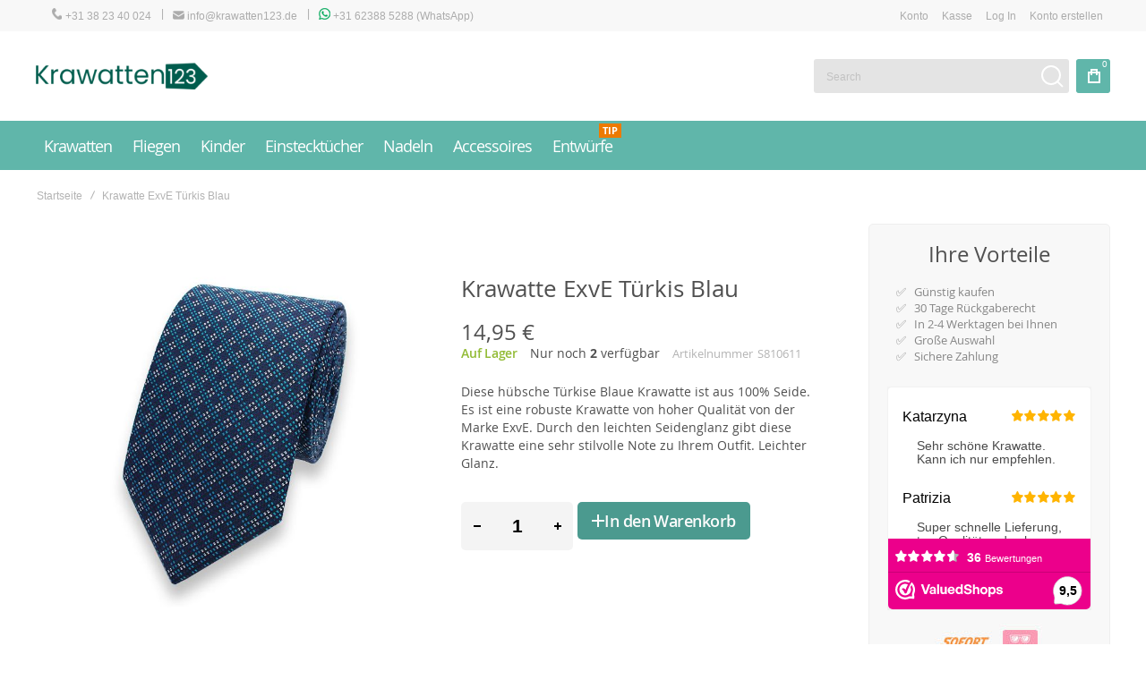

--- FILE ---
content_type: text/html; charset=UTF-8
request_url: https://krawatten123.de/krawatte-exve-seide-turkis-blau.html
body_size: 27410
content:
<!doctype html>
<html lang="de">
    <head prefix="og: http://ogp.me/ns# fb: http://ogp.me/ns/fb# product: http://ogp.me/ns/product#">
                <meta charset="utf-8"/>
<meta name="title" content="Krawatte ExvE Seide Türkis Blau - Blaue Krawatten Krawatten123.de"/>
<meta name="description" content="Diese hübsche türkisblaue Krawatte ist aus 100% Seide. Es ist eine robuste Krawatte von hoher Qualität von der Marke ExvE. "/>
<meta name="keywords" content="Krawatte,Krawatten,ExvE,blue,blau,blaue,kariert,türkis,turkisblau,türkisfarbene "/>
<meta name="robots" content="INDEX,FOLLOW"/>
<meta name="viewport" content="width=device-width, initial-scale=1, maximum-scale=1"/>
<meta name="format-detection" content="telephone=no"/>
<title>Krawatte ExvE Seide Türkis Blau - Blaue Krawatten Krawatten123.de</title>
<link  rel="stylesheet" type="text/css"  media="all" href="https://krawatten123.de/static/version1745831097/_cache/merged/57ec7e506ee0e64496dc12fd7f1ff6ac.min.css" />
<link  rel="stylesheet" type="text/css"  media="screen and (min-width: 1025px)" href="https://krawatten123.de/static/version1745831097/frontend/Olegnax/athlete2/de_DE/css/styles-l.min.css" />
<link  rel="stylesheet" type="text/css"  media="print" href="https://krawatten123.de/static/version1745831097/frontend/Olegnax/athlete2/de_DE/css/print.min.css" />

<link  rel="icon" type="image/x-icon" href="https://krawatten123.de/media/favicon/stores/2/favicon-de.png" />
<link  rel="shortcut icon" type="image/x-icon" href="https://krawatten123.de/media/favicon/stores/2/favicon-de.png" />
<!-- Google tag (gtag.js) -->



<meta name="google-site-verification" content="7iSRSRhlCRwexd9bDMqZ1Jyis1BUf6wve3UGJrygqzI" />

<!-- Start of LiveAgent integration script: Chat button: Krawatten123 - chat -->

<!-- End of LiveAgent integration script --><!-- Product Structured Data by Mageplaza SEO-->        <link rel="preload" as="font" crossorigin="anonymous" href="https://krawatten123.de/static/version1745831097/frontend/Olegnax/athlete2/de_DE/fonts/athlete2/athlete2.woff" />
<!-- BEGIN GOOGLE ANALYTICS CODE -->

<!-- END GOOGLE ANALYTICS CODE -->
    
		<link href="https://krawatten123.de/static/version1745831097/frontend/Olegnax/athlete2/de_DE/Olegnax_Core/owl.carousel/assets/owl.carousel.min.css" data-onloadcss rel="stylesheet" type="text/css" media="print" >
<link rel="stylesheet" href="https://krawatten123.de/static/version1745831097/frontend/Olegnax/athlete2/de_DE/Olegnax_MegaMenu/css/perfect-scrollbar.min.css" data-onloadcss type="text/css" media="print"><style type="text/css">/** * Athlete2 * Theme by Olegnax * Copyright (c) 2023 Olegnax * https://olegnax.com * * WARNING: Do not change this file. Your changes will be lost. * 2026-02-01 02:20:58*/ body{background-color: rgb(255, 255, 255);}.logo__container{padding-left: 0px; padding-right: 0px;}.logo__container{padding-top: 20px; padding-bottom: 20px;}@media (min-width: 641px){ .mobile-header--layout-1 .logo__container{ width: 193px;}} .extended-review-summary .ratings-value, .review-control-vote label:before, .rating-summary .rating-result > span:before, .review-list .rating-summary .rating-result > span:before, .products-grid .product-item:hover .price-box .price-container .price, .ox-prev-next__link .label, .accent-color, .post-view .social-share__content a:hover i, .ox-prev-next__link .label{ color:rgb(96, 182, 170)}button:hover, .primary > .action.naked:after, a.action.primary.naked:after, .action.primary.naked:after, .button.primary.naked:after, a.button.primary.naked:after, a.button.naked:after, .button.naked:after, button.naked:after, .button.secondary:after, a.button.secondary:after, .action.secondary:after, .action-secondary:after, button.action-secondary:after, button.action.secondary:after, .secondary > a.action:after, .primary > .action, a.action.primary, .action.primary, .button.primary, a.button.primary, a.button, .button, button, .logo__container, .number-of-ratings .rating-result span:before, .extended-review-summary .ratings-count .rating-result span:before, .crosssell .owl-carousel .owl-nav button.owl-next:after, .related .owl-carousel .owl-nav button.owl-next:after, .upsell .owl-carousel .owl-nav button.owl-next:after, .crosssell .owl-carousel .owl-nav button.owl-prev:after, .related .owl-carousel .owl-nav button.owl-prev:after, .upsell .owl-carousel .owl-nav button.owl-prev:after, .owl-nav button.owl-next:after, .owl-nav button.owl-prev:after, .owl-carousel.widget-product-grid .owl-nav button.owl-next:after, .owl-carousel.widget-product-grid .owl-nav button.owl-prev:after, .footer.content a:hover, .ox-banner-animated-text .ox-banner-animated-container .text.accent-bg:after, .ox-banner__text-container .text:after, .athlete-slideshow .slide .controls .slide-control:after, .opc-block-shipping-information .shipping-information-title .action-edit:after, .opc-progress-bar-item._active:before, .cart-summary .actions-toolbar > .primary button.naked:after, .action.action-edit-address:after, .filter-current .action.remove:hover:before, .opc-progress-bar-item._active:before, .slider-progress:after, .animated-text--bg.accent:after, blockquote:after, blockquote:before, button:focus, button:active, .abs-action-link-button:hover, .abs-action-link-button:focus, .abs-action-link-button:active, .abs-action-addto-product:focus, .abs-action-addto-product:active, .abs-action-addto-product:hover, .block-event .slider-panel .slider .item .action.event:focus, .block-event .slider-panel .slider .item .action.event:active, .block-event .slider-panel .slider .item .action.event:hover, .sidebar .action.delete:hover:before, .block-compare .action.delete:hover:before, .abs-shopping-cart-items .action.continue:after, .block-cart-failed .action.continue:after, .cart-container .form-cart .action.continue:after, .abs-shopping-cart-items .action.clear:after, .block-cart-failed .action.clear:after, .cart-container .form-cart .action.clear:after, .abs-shopping-cart-items .action.update:after, .block-cart-failed .action.update:after, .cart-container .form-cart .action.update:after, .message.warning:before, .hightlighted-text:before, .top-bar .switcher:hover, .page-footer .switcher:hover .action.toggle, .page-footer .switcher .action.toggle.active .page-header .header.links a:not(.button):hover, .footer.content a.athlete2-social-icon, .footer.content a:not(.button).athlete2-social-icon, .content a.athlete2-social-icon, .std a.athlete2-social-icon, .athlete2-social-icons > a.athlete2-social-icon, a.athlete2-social-icon, .amshopby-button, .pages strong.page, .action-search-slideout, .page-header .navigation .level0 > .level-top:before, .fotorama__active .fotorama__dot, .owl-carousel .owl-dots button.owl-dot.active span, .owl-carousel .owl-dots button.owl-dot:hover span, .ox-css-dots > a span, #toTop, .header-top-banner, .at-close-cross:hover, .ox-banner-animated-text .ox-banner-animated-container .link, .ox-banner .link, #ox_quickview_wrapper .ox-overlay-close-btn:hover, .ui-dialog.popup .action.close:focus, .ui-dialog.popup .action.close:hover, .modal-custom .action-close:focus, .modal-popup .action-close:focus, .modal-slide .action-close:focus, .modal-custom .action-close:hover, .modal-popup .action-close:hover, .modal-slide .action-close:hover, .ox-banner__text-container .link, .athlete-slideshow .slide .controls .progress, .slide-title .link, .cart-summary .actions-toolbar > .primary button, .minicart-wrapper .action.showcart, .gift-item-block .title:focus, .gift-item-block .title:active, .js-toolbar-dropdown > div:hover, .products-grid .product-grid__image-wrapper .product-item-inner .action:is(.tocompare, .towishlist, .primary):hover, .table-comparison .cell.remove .action.delete:hover, .table-comparison .action.towishlist:hover, .table-comparison .action.tocart:hover, .sidebar-additional .block:before, .block-event .slider-panel .slider .item .action.event, .ox-product-item__amount .amount-count-line span, .ox-item-scroll__amount .amount-count-line span, .ox-product-scroll__amount .amount-count-line span, .toolbar-amount .amount-count-line span, .post-view .post-categories a, .post-list.blog-style-modern article .post-categories a, .post-list.blog-style-classic .post-date .hover, .post-view .post-tags a:hover, .sidebar-additional .block.block-tagclaud a:hover, .filter-options-content .ui-slider .ui-slider-range, .filter-options-content .ox-price-slider .ui-slider-range, .filter-options-content .noUi-connect, .filter-current-count, #toTop{background-color:rgb(96, 182, 170)}@media only screen and (min-width: 1025px){ .ox-megamenu-navigation .category-item.has-active > .ox-mm-a-wrap .level-top, .ox-megamenu-navigation .category-item.active > .ox-mm-a-wrap .level-top, .ox-megamenu-navigation .category-item.has-active > .ox-mm-a-wrap a, .ox-megamenu-navigation .category-item.active > .ox-mm-a-wrap a, .ox-dropdown--megamenu > .ox-megamenu__dropdown .ox-megamenu-list > .category-item.has-active > .ox-mm-a-wrap a, .ox-dropdown--megamenu > .ox-megamenu__dropdown .ox-megamenu__categories > .ox-megamenu-list > .category-item > .submenu > .category-item.has-active > .ox-mm-a-wrap a, .ox-dropdown--megamenu > .ox-megamenu__dropdown .ox-megamenu-list > .category-item.active > .ox-mm-a-wrap a, .ox-dropdown--megamenu > .ox-megamenu__dropdown .ox-megamenu__categories > .ox-megamenu-list > .category-item > .submenu > .category-item.active > .ox-mm-a-wrap a, .ox-megamenu-navigation > .level0 > .ox-mm-a-wrap a:before, .order-links .item.current strong, .product.data.items > .item.title > .switch:after, .block-search .action.search{background: rgb(96, 182, 170)}.ox-megamenu-navigation .ox-megamenu__dropdown .category-item.active > .ox-mm-a-wrap a, .ox-megamenu-navigation .ox-megamenu__dropdown .category-item.active + .category-item > .ox-mm-a-wrap a{border-color: rgb(96, 182, 170)}} .post-view .block.comments .c-comment .c-post, .post-list.blog-style-modern article .post-links > .item:hover, .filter-options, .filter.block .content, .a-underlined-links a, .underlined-links a:hover, .account-nav .content{border-color:rgb(96, 182, 170)}.slide-out-menu--mobile .icon{ color: rgb(96, 182, 170)}.accent-color svg, svg.accent-color{fill: rgb(96, 182, 170)!important}.ox-megamenu, body{ color:rgb(80, 80, 80)}@media only screen and (max-width: 639px){ .table-wrapper .table:not(.cart):not(.totals):not(.table-comparison) > tbody > tr td[data-th]:before, .table-wrapper .table:not(.cart):not(.totals):not(.table-comparison) > tbody > tr th[data-th]:before{color:rgb(80, 80, 80)}} .multicheckout .box-title > span, .paypal-review .block .box-title > span, .magento-rma-guest-returns .column.main .block:not(.widget) .box-title > span, [class^='sales-guest-'] .column.main .block:not(.widget) .box-title > span, .sales-guest-view .column.main .block:not(.widget) .box-title > span, .account .column.main .block:not(.widget) .box-title > span, .abs-account-blocks .block-title > strong, .block-giftregistry-results .block-title > strong, .block-giftregistry-shared-items .block-title > strong, .block-wishlist-search-results .block-title > strong, .order-details-items .order-title > strong, .widget .block-title > strong, .multicheckout .block-title > strong, .paypal-review .block .block-title > strong, .magento-rma-guest-returns .column.main .block:not(.widget) [class^='sales-guest-'] .column.main .block:not(.widget) .block-title > strong, .sales-guest-view .column.main .block:not(.widget) .block-title > strong, .account .column.main .block:not(.widget) .block-title > strong, .cart-empty-big-text, .fieldset > .legend, .cart-summary > .title, .fieldset .review-legend.legend, .review-list .block-title strong, .filter.block .content dl.options dt, .sidebar-additional .block .block-title > strong, .bundle-options-container .block-bundle-summary > .title > strong, .bundle-options-container .block-bundle-summary .bundle-summary > .subtitle, .bundle-options-container .legend.title, .opc-wrapper .step-title, .opc-block-shipping-information .shipping-information-title, .opc-block-summary > .title, .checkout-agreements-items .checkout-agreements-item-title, .review-title, .post-list.blog-style-classic article .post-title a, .post-list.blog-style-modern article .post-title a, .post-list.blog-style-modern article .post-title, .post-view .block.comments .c-count, .post-view .block.comments .c-comment .p-name, .modal-popup .modal-title, .h1, .h2, .h3, .h4, .h5, .h6, h1, h2, h3, h4, h5, h6{color:rgb(80, 80, 80);} :is(.ox-slideout,.ox-overlay) .header__search-wrapper form :is( input,.label), .ox-carousel .ox-slide-item .title:is(.huge,.big,.huge-6vw,.huge-7vw), .h1, h1, h1.big, .h1.big{ letter-spacing: 0px;} .block.newsletter .title, .abs-account-blocks .block-title > strong, .block-giftregistry-results .block-title > strong, .block-giftregistry-shared-items .block-title > strong, .block-wishlist-search-results .block-title > strong, .order-details-items .order-title > strong, .widget .block-title > strong, .multicheckout .block-title > strong, .paypal-review .block .block-title > strong, .magento-rma-guest-returns .column.main .block:not(.widget) [class^='sales-guest-'] .column.main .block:not(.widget) .block-title > strong, .sales-guest-view .column.main .block:not(.widget) .block-title > strong, .account .column.main .block:not(.widget) .block-title > strong, .cart-empty-big-text, .ox-banner-animated-text.ox-banner-medium .ox-banner__text-container .text, .ox-banner-animated-text.ox-banner-big .ox-banner__text-container .text, .ox-banner__text-container .text, .column.main .block .title strong, .block .title strong, .block-title strong, .cart-summary > .title, .fieldset .review-legend.legend, .review-list .block-title strong, .bundle-options-container .block-bundle-summary > .title > strong, .bundle-options-container .block-bundle-summary .bundle-summary > .subtitle, .bundle-options-container .legend.title, .post-view .block.comments .c-count, .modal-popup .modal-title, .opc-wrapper .step-title, .opc-block-shipping-information .shipping-information-title, .opc-block-summary > .title, .checkout-agreements-items .checkout-agreements-item-title, .contact-index-index .form.contact .fieldset .legend, .h2, .h3, h2, h3{letter-spacing: 0px;} .block.newsletter .title, .multicheckout .box-title > span, .paypal-review .block .box-title > span, .magento-rma-guest-returns .column.main .block:not(.widget) .box-title > span, [class^='sales-guest-'] .column.main .block:not(.widget) .box-title > span, .sales-guest-view .column.main .block:not(.widget) .box-title > span, .account .column.main .block:not(.widget) .box-title > span, .ox-banner span.text, .ox-banner-animated-text .ox-banner-animated-container span.text, .filter-options-title, .filter .block-subtitle, .login-container .block-new-customer .block-title strong, .ox-overlay .header__search-wrapper form .input-focused .label, .fieldset > .legend, .opc-progress-bar-item > span, .filter.block .content dl.options dt, .sidebar-additional .block .block-title > strong, .review-title, .post-list.blog-style-modern article .post-image-wrapper .post-posed-date, .post-list.blog-style-modern article .post-categories a, .post-list.blog-style-modern article .post-links > .item, .post-list.blog-style-classic .post-date .day, .post-list.blog-style-classic .post-date .hover, .post-list.blog-style-modern article .post-title, .post-view .post-categories a, .post-view .block.comments .c-comment .p-name, .column.main .cart-summary .block > .title strong, .column.main .opc-block-summary .items-in-cart > .title strong, .column.main .checkout-payment-method .payment-option._collapsible > .title strong, .column.main .paypal-review-discount .block > .title strong, .h5, .h6, h5, h6{letter-spacing: 0px;} :is(.ox-slideout,.ox-overlay) .header__search-wrapper form :is( input,.label), .ox-carousel .ox-slide-item .title:is(.huge,.big,.huge-6vw,.huge-7vw), .h1, h1, h1.big, .h1.big{font-weight: 500; text-transform: initial;}.fancy-text{font-weight: 500!important; text-transform: initial!important;}.product-info-main .product__social-share .social-share__content .ox-social-button span, .product-options-bottom .product__social-share .social-share__content .ox-social-button span, .info-block strong, .order-details-items .table:not(.cart):not(.totals) > thead > tr > th, .order-details-items .table > thead > tr > th, .order-actions-toolbar .action.order, .action.print, .order-links .item.current strong, .checkout-success-wrapper .multicheckout.success .your-order-is, .checkout-success-wrapper .checkout-success .your-order-is, .account-nav .item a, .account-nav .item > strong, .account .data.table .col .action, .account .data.table thead, .paypal-review .block .block-title > .action, .magento-rma-guest-returns .column.main .block:not(.widget) .block-title > .action, .account .column.main .block:not(.widget) .block-title > .action, .multicheckout .block-title > .action, [class^='sales-guest-'] .column.main .block:not(.widget) .block-title > .action, .sales-guest-view .column.main .block:not(.widget) .block-title > .action, .ox-product-page__category-link, .tippy-tooltip, .ox-prev-next__link .content, .product.info.detailed .additional-attributes th, .table-bordered table tr th, .review-fields-wrapper .field label, .page-footer .switcher .action.toggle strong, .product-info-main .action.tocompare span, .product-options-bottom .action.tocompare span, .product-info-main .action.towishlist span, .product-options-bottom .action.towishlist span, .minicart-wrapper .action.showcart, .block-compare .subtotal .label, .block-wishlist .subtotal .label, .block-minicart .subtotal .label, .multicheckout.address.form .table-wrapper .table .items thead, .cart.table-wrapper .items thead, table.table-totals tbody tr.grand.totals th, table.totals tbody tr.grand.totals th, .message.error, .message.warning, .message.notice, .message.info, .message.success, .minicart-items .product .toggle > span, .minicart-items dl.product.options.list dt, .block-compare .subtitle.empty, .block-wishlist .subtitle.empty, .small-subtitle, .block-minicart .subtitle.empty{font-weight: 500; text-transform: initial;}.swatch-attribute-label, .block-compare .items-total, .block-wishlist .items-total, .block-minicart .items-total, .block-compare .items-total, .block-wishlist .items-total, .block-minicart .items-total, .block-compare .subtotal .label, .block-wishlist .subtotal .label, .block-minicart .subtotal .label{ text-transform: initial;}@media only screen and (max-width: 639px){ .table-wrapper .table:not(.cart):not(.totals):not(.table-comparison) > tbody > tr td[data-th]:before, .table-wrapper .table:not(.cart):not(.totals):not(.table-comparison) > tbody > tr th[data-th]:before{ font-weight: 500; text-transform: initial;}} .message.error, .message.warning, .message.notice, .message.info, .message.success{ font-size:1.4rem;}.block.newsletter .title, .cart-summary > .title, .abs-account-blocks .block-title > strong, .block-giftregistry-results .block-title > strong, .block-giftregistry-shared-items .block-title > strong, .block-wishlist-search-results .block-title > strong, .order-details-items .order-title > strong, .widget .block-title > strong, .multicheckout .block-title > strong, .paypal-review .block .block-title > strong, .magento-rma-guest-returns .column.main .block:not(.widget) [class^='sales-guest-'] .column.main .block:not(.widget) .block-title > strong, .sales-guest-view .column.main .block:not(.widget) .block-title > strong, .account .column.main .block:not(.widget) .block-title > strong, .cart-empty-big-text, .ox-banner-animated-text.ox-banner-medium .ox-banner__text-container .text, .ox-banner-animated-text.ox-banner-big .ox-banner__text-container .text, .ox-banner__text-container .text, .column.main .block .title strong, .block .title strong, .block-title strong, .opc-wrapper .step-title, .opc-block-shipping-information .shipping-information-title, .opc-block-summary > .title, .checkout-agreements-items .checkout-agreements-item-title, .fieldset .review-legend.legend, .review-list .block-title strong, .bundle-options-container .block-bundle-summary > .title > strong, .bundle-options-container .block-bundle-summary .bundle-summary > .subtitle, .bundle-options-container .legend.title, .post-view .block.comments .c-count, .modal-popup .modal-title, .contact-index-index .form.contact .fieldset .legend, .h2, .h3, h2, h3{font-weight: 500; text-transform: initial;}:is(.product-info-main, .product-options-bottom) .product__social-share .social-share__action .label, .block.newsletter .title, .opc-progress-bar-item > span, .column.main .block .title strong, .block .title strong, .block-title strong, .product-info-main .action.tocompare span, .product-options-bottom .action.tocompare span, .product-info-main .action.towishlist span, .product-options-bottom .action.towishlist span, .multicheckout .box-title > span, .paypal-review .block .box-title > span, .magento-rma-guest-returns .column.main .block:not(.widget) .box-title > span, [class^='sales-guest-'] .column.main .block:not(.widget) .box-title > span, .sales-guest-view .column.main .block:not(.widget) .box-title > span, .account .column.main .block:not(.widget) .box-title > span, .ox-banner span.text, .ox-banner-animated-text .ox-banner-animated-container span.text, .filter-options-title, .filter .block-subtitle, .login-container .block-new-customer .block-title strong, .filter-options-title strong, .fieldset > .legend, .filter.block .content dl.options dt, .sidebar-additional .block .block-title > strong, .review-title, .post-list.blog-style-modern article .post-image-wrapper .post-posed-date, .post-list.blog-style-modern article .post-categories a, .post-list.blog-style-modern article .post-links > .item, .post-list.blog-style-classic .post-date .day, .post-list.blog-style-classic .post-date .hover, .post-list.blog-style-modern article .post-title, .post-view .post-categories a, .post-view .block.comments .c-comment .p-name, .column.main .cart-summary .block > .title strong, .column.main .opc-block-summary .items-in-cart > .title strong, .column.main .checkout-payment-method .payment-option._collapsible > .title strong, .column.main .paypal-review-discount .block > .title strong, .h4, .h5, .h6, h4, h5, h6{font-weight: 500; text-transform: initial;}.checkout-payment-method .payment-option-title span, .checkout-payment-method .payment-method-title{ text-transform: initial;}.h4, h4{ font-weight: 500; text-transform: initial; letter-spacing: 0px;}.review-fields-wrapper .field label, .product.info.detailed .additional-attributes th, .login-container .fieldset > .field:not(.choice) > .label, .inputs-style--underlined .fieldset > .fields > .field.choice .label, .inputs-style--underlined .fieldset > .field.choice .label, .form.password.reset .fieldset > .field:not(.choice) > .label, .form.send.confirmation .fieldset > .field:not(.choice) > .label, .form.password.forget .fieldset > .field:not(.choice) > .label, .form.create.account .fieldset > .field:not(.choice) > .label, .fieldset > .field:not(.choice) .label, .fieldset > .fields > .field:not(.choice) .label{ font-weight: 500; text-transform: initial; font-size: 13px;}.page-header, .page-header .sticky-wrapper{background: rgb(255, 255, 255);}.logo__container{background: rgb(255, 255, 255);}.top-bar, .top-bar:before{background-color: rgb(248, 248, 248);}.top-bar, .top-bar .switcher, .top-bar .topline-block a:not(.button), .top-bar .header.links a:not(.button){color: rgb(172, 172, 172);}.top-bar .switcher:hover, .top-bar .topline-block a:not(.button):hover, .top-bar .header.links a:not(.button):hover{color: rgb(131, 131, 131);}.top-bar .switcher:hover, .top-bar .topline-block a:not(.button):hover, .top-bar .header.links a:not(.button):hover{background-color: rgb(255, 255, 255);}.top-bar, .top-bar .topline-block, .top-bar .header.links .greet.welcome span, .top-bar .topline-block .greet.welcome span, .top-bar .topline-block a:not(.button), .top-bar .header.links a:not(.button){ font-size: 12px;}.minicart-wrapper .action.showcart{background: rgb(96, 182, 170);}.minicart-wrapper .action.showcart, .minicart-wrapper .action.showcart span{color: rgb(255, 255, 255);}.minicart-wrapper .action.showcart svg{fill: rgb(255, 255, 255); stroke: rgb(255, 255, 255);}.header--layout-2 .minicart-wrapper .action.showcart:hover{background: rgb(80, 177, 164);}.minicart-wrapper .action.showcart:hover, .minicart-wrapper .action.showcart:hover span{color: rgb(255, 255, 255);}.minicart-wrapper .action.showcart:hover svg{fill: rgb(255, 255, 255); stroke: rgb(255, 255, 255);}@media only screen and (max-width: 639px){ .minicart--show-counter-mobile .minicart-wrapper .action.showcart span.qty{background: rgba(0, 0, 0, 0);}} .header__item-badge, .minicart-btn--minimal .minicart-wrapper .action.showcart span.qty{background: rgba(0, 0, 0, 0);}.header__content .header__item .button{background: rgba(0, 0, 0, 0.012); color: rgba(0, 0, 0, 0.403);}.header__content .header__item .button:hover{background-color: rgba(0, 0, 0, 0.128); color: rgba(0, 0, 0, 0.453);}.page-header .block-search .action.search, .page-header .block-search .action-search-slideout{background: rgba(0, 0, 0, 0);}.page-header .block-search .action.search svg, .page-header a.button.action-search-slideout svg{fill: rgb(255, 255, 255); stroke: rgb(255, 255, 255);}.page-header .block-search .action.search:after, .page-header .block-search .action-search-slideout:hover{background-color: rgba(0, 0, 0, 0.041);}.page-header .block-search .action.search:hover svg, .page-header a.button.action-search-slideout:hover svg{fill: rgb(255, 255, 255); stroke: rgb(255, 255, 255);} .page-header .header__item-search form input{background: rgb(228, 228, 228);}.page-header.header__item-search form input{color: rgb(90, 90, 90);}.page-header .header__item-search form input[type="text"]{ border: none;}.menu-position--below .ox-sticky.sticky.resize .sticky-wrapper, .header-nav-wide{background-color: rgb(96, 182, 170);}.page-header .ox-megamenu .level0 > .ox-mm-a-wrap .level-top, .slide-out-menu--mobile{color: rgb(255, 255, 255);}.ox-megamenu .level0 > .ox-mm-a-wrap .level-top:hover, .ox-megamenu-navigation > .level0 > .ox-mm-a-wrap .level-top:hover, .page-header .ox-megamenu .level0 > .ox-mm-a-wrap .level-top:before{background-color: rgb(72, 163, 151);}.menu-style-2 .page-header .ox-megamenu > ul > .level0.active > .ox-mm-a-wrap .level-top, .menu-style-2 .page-header .ox-megamenu > ul > .level0:hover > .ox-mm-a-wrap .level-top, .ox-megamenu-navigation > .level0:not(.active):not(.has-active):hover > .ox-mm-a-wrap .level-top, .page-header .ox-megamenu > ul > .level0:hover > .ox-mm-a-wrap .level-top, .page-header .ox-megamenu .level0.active > .ox-mm-a-wrap .level-top, .page-header .ox-megamenu .level0.has-active > .ox-mm-a-wrap .level-top{ color: rgb(246, 246, 246);}.ox-dialog .switcher .switcher-option strong span, .ox-dialog .switcher .options .action.toggle strong span, .ox-dialog .switcher .options ul a, .ox-dialog .switcher .options ul.dropdown a, .page-header .ox-megamenu .level0 > .ox-mm-a-wrap .level-top, .page-header .navigation .level0 > .level-top, .ox-megamenu-navigation > li > .ox-mm-a-wrap a, .ox-megamenu-navigation .category-item > .ox-mm-a-wrap a, .ox-dropdown--megamenu > .ox-megamenu__dropdown .ox-megamenu-list > .category-item > .ox-mm-a-wrap a, .ox-dropdown--megamenu > .ox-megamenu__dropdown .level1.category-item > .ox-mm-a-wrap a, .ox-megamenu-navigation .ox-dropdown--simple .category-item a, .ox-megamenu-navigation > .level0 > .ox-mm-a-wrap .level-top, .slide-out-menu--mobile, .minicart-wrapper .action.showcart, .ox-dialog .header.links .logged-in, .ox-dialog .header.links a:not(.button), .ox-nav-sections-item-title .ox-nav-sections-item-switch{ font-weight: 400; text-transform: initial;}.page-header .ox-megamenu .level0 > .ox-mm-a-wrap .level-top, .page-header .navigation .level0 > .level-top, .ox-megamenu-navigation > .level0 > .ox-mm-a-wrap .level-top, .slide-out-menu--mobile, .ox-nav-sections-item-title .ox-nav-sections-item-switch{font-size:18px;} .ox-megamenu-navigation li > .ox-mm-a-wrap a .ox-menu-arrow:after, .ox-megamenu-navigation li > .ox-mm-a-wrap a .ox-menu-arrow:before, .ox-megamenu-navigation li.parent > .ox-mm-a-wrap a .ox-menu-arrow:after, .ox-megamenu-navigation li.parent > .ox-mm-a-wrap a .ox-menu-arrow:before, .page-header .navigation .level0 .submenu li.parent > a > .ui-menu-icon:after, .page-header .navigation .level0 .submenu li.parent > a > .ui-menu-icon:before{background: rgb(95, 95, 95);}.ox-megamenu .level0 > .ox-mm-a-wrap .level-top, .navigation .level0 > .level-top, .ox-megamenu__dropdown .category-item > .ox-mm-a-wrap a, .ox-dropdown--megamenu > .ox-megamenu__dropdown .ox-megamenu-list > .category-item > .ox-mm-a-wrap a, .page-header .ox-megamenu .level0 .submenu a, .page-header .level0 .submenu a, .ox-megamenu-navigation .ox-megamenu-block .links-bg-hover a, .ox-megamenu-navigation .ox-megamenu-block a.bg-hover, .ox-megamenu-navigation .ox-megamenu-block .std a, .ox-section-item-content, .ox-section-item-content input, .ox-section-item-content .block-title strong, .ox-section-item-content .block-customer-login .secondary > a.action, .ox-dialog .header.links .logged-in, .ox-dialog .header.links a:not(.button), .ox-slideout.ox-links-drop .header.links li .logged-in, .ox-dropdown.ox-links-drop .header.links li .logged-in, .ox-slideout.ox-links-drop .header.links li a:not(.button), .ox-dropdown.ox-links-drop .header.links li a:not(.button), .ox-dialog .switcher ul a, .ox-dialog .switcher .options ul.dropdown a, .ox-megamenu-navigation a.bg-hover, .ox-megamenu-navigation .std a, .ox-megamenu-navigation .links-bg-hover a, .ox-megamenu-navigation :is(h1,h2,h3,h4,h5,h6,.h1,.h2,.h3,.h4,.h5,.h6), .ox-megamenu__dropdown{color: rgb(95, 95, 95);}.ox-nav-sections .ox-megamenu-navigation .category-item.has-active > .ox-mm-a-wrap .level-top, .ox-nav-sections .ox-megamenu-navigation .category-item.active > .ox-mm-a-wrap .level-top, .ox-nav-sections .ox-megamenu-navigation .category-item.has-active > .ox-mm-a-wrap a, .ox-nav-sections .ox-megamenu-navigation .category-item.active > .ox-mm-a-wrap a, .ox-dropdown--megamenu > .ox-megamenu__dropdown .ox-megamenu-list > .category-item > .ox-mm-a-wrap a:hover, .ox-megamenu__dropdown .category-item:hover > .ox-mm-a-wrap a, .page-header .ox-megamenu .level0 .submenu a:hover, .page-header .ox-megamenu .level0 .submenu a.ui-state-focus, .page-header .navigation .level0 .submenu a:hover, .page-header .navigation .level0 .submenu a.ui-state-focus, .ox-megamenu-block .links-bg-hover a:hover, .ox-megamenu-block a.bg-hover:hover, .ox-megamenu-block .std a:hover, .ox-section-item-content .block-customer-login .secondary > a.action:hover, .ox-section-item-content .block-customer-login .secondary > a.action:after{background: rgb(252, 252, 252);color: rgb(63, 90, 86);}.ox-dialog .switcher .switcher-option strong, .ox-dialog .switcher .options .action.toggle strong span, .ox-dialog .switcher.language .options .action.toggle strong span, .ox-megamenu-navigation .ox-megamenu__dropdown .category-item.has-active > .ox-mm-a-wrap a, .ox-megamenu-navigation .ox-megamenu__dropdown .category-item.active > .ox-mm-a-wrap a, .ox-dropdown--megamenu > .ox-megamenu__dropdown .ox-megamenu__categories > .ox-megamenu-list > .category-item > .submenu > .category-item.has-active > .ox-mm-a-wrap a, .ox-dropdown--megamenu > .ox-megamenu__dropdown .ox-megamenu__categories > .ox-megamenu-list > .category-item > .submenu > .category-item.active > .ox-mm-a-wrap a, .page-header .ox-megamenu .level0 .ox-submenu .active > .ox-mm-a-wrap a, .ox-dropdown--megamenu > .ox-megamenu__dropdown .ox-megamenu-list > .category-item.active > .ox-mm-a-wrap a{ color: rgb(66, 66, 66);}.ox-dialog .switcher .switcher-option strong, .ox-dialog .switcher .options .action.toggle strong span, .ox-dialog .switcher.language .options .action.toggle strong span, .ox-megamenu-navigation .ox-megamenu__dropdown .category-item.has-active > .ox-mm-a-wrap a, .ox-megamenu-navigation .ox-megamenu__dropdown .category-item.active > .ox-mm-a-wrap a, .ox-dropdown--megamenu > .ox-megamenu__dropdown .ox-megamenu__categories > .ox-megamenu-list > .category-item > .submenu > .category-item.has-active > .ox-mm-a-wrap a, .ox-dropdown--megamenu > .ox-megamenu__dropdown .ox-megamenu__categories > .ox-megamenu-list > .category-item > .submenu > .category-item.active > .ox-mm-a-wrap a, .page-header .ox-megamenu .level0 .ox-submenu .active > .ox-mm-a-wrap a, .ox-dropdown--megamenu > .ox-megamenu__dropdown .ox-megamenu-list > .category-item.active > .ox-mm-a-wrap a{ background-color: rgb(222, 226, 226);}.page-header .ox-megamenu .level0 .submenu, .ox-nav-sections-item-content, .ox-megamenu__dropdown, .ox-nav-sections, .ox-dropdown--megamenu > .ox-megamenu__dropdown .ox-megamenu-list > .category-item > .ox-submenu, .ox-dropdown--megamenu > .ox-megamenu__dropdown .ox-megamenu-list > .category-item > .submenu, .page-header .navigation .level0 .submenu{background: rgb(245, 245, 245);}.ox-dialog .switcher ul a, .ox-dialog .switcher ul.dropdown a, .ox-dialog .switcher .action.toggle strong span, .ox-dialog .switcher .switcher-option strong, .ox-dropdown--megamenu > .ox-megamenu__dropdown .ox-megamenu__categories .ox-megamenu-list > .category-item > .ox-mm-a-wrap a, .page-header .ox-megamenu .level0 .ox-submenu .category-item > .ox-mm-a-wrap a, .ox-megamenu-navigation .ox-dropdown--simple .category-item a, .ox-dialog .header.links .logged-in, .ox-dialog .header.links a:not(.button){font-weight: 400; text-transform: initial;}.ox-dropdown--megamenu > .ox-megamenu__dropdown .ox-megamenu-list > .category-item > .submenu > .category-item > .ox-mm-a-wrap a, .ox-dropdown--megamenu > .ox-megamenu__dropdown .ox-megamenu__categories > .ox-megamenu-list > .category-item > .submenu > .category-item > .ox-mm-a-wrap a{ text-transform:initial;}.page-header .ox-megamenu .level0 .ox-submenu .category-item > .ox-mm-a-wrap a, .ox-megamenu-navigation .ox-dropdown--simple .category-item a, .ox-dialog .header.links .logged-in, .ox-dialog .header.links a:not(.button), .ox-dialog .switcher, .ox-dropdown--megamenu > .ox-megamenu__dropdown .ox-megamenu__categories .ox-megamenu-list > .category-item > .ox-mm-a-wrap a{font-size:16px;} .ox-section-item-content input{color: rgb(255, 255, 255);}.slide-out-menu--mobile{background: rgb(96, 182, 170);}.slide-out-menu--mobile{color: rgb(255, 255, 255);}.slide-out-menu--mobile .icon{color: rgb(255, 255, 255);}.footer.content{font-family: 'Poppins', Helvetica, Arial, sans-serif}.page-footer{background-color: rgb(214, 214, 214);}.footer.content{color: rgb(115, 115, 115);}.footer.content :is(h1,h2, h3,h4, h5, h6){ color: rgb(115, 115, 115);}.footer.content a:not(.button){color: rgb(115, 115, 115);}.footer.content a:not(.button):hover, .page-footer .switcher:hover .options .action.toggle strong, .page-footer .switcher .options .action.toggle.active strong{color: rgb(88, 88, 88);}.footer.content a:not(.button):hover, .page-footer .switcher:hover .options .action.toggle, .page-footer .switcher .options .action.toggle.active{background-color: rgb(227, 227, 227);}.page-footer .switcher:hover .options .action.toggle strong, .page-footer .switcher .options .action.toggle.active strong{color: rgb(130, 130, 130);}.page-footer .switcher:hover .options .action.toggle, .page-footer .switcher .options .action.toggle.active{background: rgb(130, 130, 130);}.copyright-footer{font-family: 'Roboto', Helvetica, Arial, sans-serif;}.copyright-footer{background: rgb(255, 255, 255);}.copyright-footer{color: rgb(130, 130, 130);}.copyright-footer a:focus, .copyright-footer a:hover{ color: rgb(126, 126, 126);}.top-bar .switcher:hover{color: rgb(97, 97, 97);}.top-bar .switcher:hover{background: rgb(239, 239, 239);}.ox-toggle.medium-left .ox-toggle-title:hover .toggle-minus, .primary > .action, a.action.primary, .action.primary, .button.primary, a.button.primary, a.button, .button, button, .primary > .action:hover, a.action.primary:hover, .action.primary:hover, .button.primary:hover, a.button.primary:hover, a.button:hover, .button:hover, button:hover, button:active{background: rgb(75, 154, 143);}.primary > .action, a.action.primary, .action.primary, .button.primary, a.button.primary, a.button, .button, button, button:focus, .cart-summary .actions-toolbar > .primary button, .footer.content a.athlete2-social-icon, .footer.content a:not(.button).athlete2-social-icon, .content a.athlete2-social-icon, .std a.athlete2-social-icon, .athlete2-social-icons > a.athlete2-social-icon, a.athlete2-social-icon, .ox-banner-animated-text .ox-banner-animated-container .link, .ox-banner .link .cart.table-wrapper .actions-toolbar > .action, .action-gift{color: rgb(251, 251, 251);}.ox-toggle.medium-left .ox-toggle-title:hover .toggle-minus{color: rgb(251, 251, 251);} .primary > .action svg, a.action.primary svg, .action.primary svg, .button.primary svg, a.button.primary svg, a.button svg, .button svg, button svg, .cart.table-wrapper .actions-toolbar > .action svg, .action-gift svg{ fill: currentColor;}.products-grid .product-item .ox-add-to-cart-loading .action:before{ border-left: 2px solid rgb(251, 251, 251); border-right: 2px solid rgb(251, 251, 251); border-top: 2px solid rgb(251, 251, 251);}a.action.primary:hover, .action.primary:hover, .button.primary:hover, .primary > .action:hover, a.button.primary:hover, a.button:hover, .button:hover, button:hover, button:active, .cart-summary .actions-toolbar > .primary button:hover, .cart.table-wrapper .actions-toolbar > .action:hover, .action-gift:hover{ color: rgb(255, 255, 255)}a.action.primary:hover svg, .action.primary:hover svg, .button.primary:hover svg, a.button.primary:hover svg, .primary > .action:hover svg, a.button:hover svg, .button:hover svg, button:hover svg, .cart.table-wrapper .actions-toolbar > .action:hover svg, .action-gift:hover svg{ fill: rgb(255, 255, 255)}.ox-toggle.medium-left .ox-toggle-title .toggle-minus{color:rgb(255, 255, 255)}.products-grid .product-item .ox-add-to-cart-loading .action:hover:before{ border-left: 2px solid rgb(255, 255, 255); border-right: 2px solid rgb(255, 255, 255); border-top: 2px solid rgb(255, 255, 255);}.ox-toggle.medium-left .ox-toggle-title .toggle-minus, .primary > .action:after, a.action.primary:after, .action.primary:after, .button.primary:after, a.button.primary:after, a.button:after, .button:after, button:after, .cart-summary .actions-toolbar > .primary button:after, .cart.table-wrapper .actions-toolbar > .action:after, .action-gift:after{ background-color: rgb(70, 163, 149)}a.action.primary, .action.primary, .action.secondary, .secondary > a.action, .button.secondary, .button.primary, a.button.secondary, a.button.primary, a.button, .primary > .action, .button, button, .products-grid.wishlist .product-item-actions > a, .account .box-actions .action, .block-reorder .actions-toolbar .action.view, .cart-container .checkout-methods-items .action.multicheckout, .cart-summary .actions-toolbar > .primary button, .product.data.items > .item.title > .switch, .order-links .item strong, .order-links .item a, .ox-banner-medium .ox-banner__text-container .link, .ox-banner-animated-text .ox-banner-animated-container .link, .ox-banner .link, .block-cart-failed .action.continue, .cart-container .form-cart .action.continue, .cart.table-wrapper .actions-toolbar > .action, .action-gift{font-weight: 500; text-transform: initial;}#ox_quickview_wrapper .ox-overlay-close-btn, .ui-dialog.popup .action.close:before, .modal-custom .action-close:before, .modal-popup .action-close:before, .modal-slide .action-close:before, .action.action-edit-address, .opc-block-shipping-information .shipping-information-title .action-edit, .abs-remove-button-for-blocks:before, .sidebar .action.delete:before, .block-compare .action.delete:before, .filter-current .action.remove:before, .account .box-actions .action, .sidebar .action.delete:hover:before, .block-compare .action.delete, .block-cart-failed .action.clear, .cart-container .form-cart .action.clear, .block-cart-failed .action.update, .cart-container .form-cart .action.update, .block-cart-failed .action.continue, .cart-container .form-cart .action.continue, .button.secondary, a.button.secondary, .action.secondary, .action-secondary, button.action-secondary, button.action.secondary, .secondary > a.action, .cart.table-wrapper .actions-toolbar > .action.action-secondary, .table-comparison .action.towishlist, .table-comparison .action.tocart, .table-comparison .action.towishlist:before, .table-comparison .action.tocart:before, .table-comparison .cell.remove .action.delete:before, .cart.table-wrapper .actions-toolbar > .action.action.secondary, .action-gift.action-secondary, .action-gift.action.secondary{color: rgb(250, 250, 250);}#ox_quickview_wrapper .ox-overlay-close-btn:hover, .ui-dialog.popup .action.close:focus:before, .ui-dialog.popup .action.close:hover:before, .modal-custom .action-close:focus:before, .modal-popup .action-close:focus:before, .modal-slide .action-close:focus:before, .modal-custom .action-close:hover:before, .modal-popup .action-close:hover:before, .modal-slide .action-close:hover:before, .action.action-edit-address:hover, .abs-remove-button-for-blocks:hover:before, .sidebar .action.delete:hover:before, .block-compare .action.delete:hover:before, .filter-current .action.remove:hover:before, .account .box-actions .action:hover, .abs-shopping-cart-items .action.clear:hover, .block-cart-failed .action.clear:hover, .cart-container .form-cart .action.clear:hover, .abs-shopping-cart-items .action.update:hover, .block-cart-failed .action.update:hover, .cart-container .form-cart .action.update:hover, .abs-shopping-cart-items .action.continue:hover, .block-cart-failed .action.continue:hover, .cart-container .form-cart .action.continue:hover, .button.secondary:hover, a.button.secondary:hover, .action.secondary:hover, .action-secondary:hover, button.action-secondary:hover, button.action.secondary:hover, .secondary > a.action:hover, .login-container .block .secondary > a.action:hover, .cart.table-wrapper .actions-toolbar > .action.action-secondary:hover, .cart.table-wrapper .actions-toolbar > .action.action.secondary:hover, .table-comparison .action.towishlist:hover:before, .table-comparison .action.tocart:hover:before, .table-comparison .action.towishlist:hover, .table-comparison .action.tocart:hover, .table-comparison .cell.remove .action.delete:hover:before, .opc-block-shipping-information .shipping-information-title .action-edit:hover, .action-gift.action-secondary:hover, .action-gift.action.secondary:hover{ color: rgb(255, 255, 255)}.action.action-edit-address, .opc-block-shipping-information .shipping-information-title .action-edit, .sidebar .action.delete:hover:before, .block-compare .action.delete:before, #ox_quickview_wrapper .ox-overlay-close-btn, .ui-dialog.popup .action.close, .modal-custom .action-close, .modal-popup .action-close, .modal-slide .action-close, .sidebar .action.delete, .block-compare .action.delete, .filter-current .action.remove:before, .account .box-actions .action, .block-cart-failed .action.clear, .cart-container .form-cart .action.clear, .block-cart-failed .action.update, .cart-container .form-cart .action.update, .block-cart-failed .action.continue, .cart-container .form-cart .action.continue, .button.secondary, a.button.secondary, .action.secondary, .action-secondary, button.action-secondary, button.action.secondary, .secondary > a.action, .cart.table-wrapper .actions-toolbar > .action.action-secondary, .table-comparison .action.towishlist, .table-comparison .action.tocart, .table-comparison .cell.remove .action.delete, .block-authentication .actions-toolbar > .primary .action, .block-authentication .actions-toolbar > .primary .action:hover, .cart.table-wrapper .actions-toolbar > .action.action.secondary, .action-gift.action-secondary, .action-gift.action.secondary{background: rgb(151, 150, 150);}#ox_quickview_wrapper .ox-overlay-close-btn:hover, .ui-dialog.popup .action.close:focus, .ui-dialog.popup .action.close:hover, .modal-custom .action-close:focus, .modal-popup .action-close:focus, .modal-slide .action-close:focus, .modal-custom .action-close:hover, .modal-popup .action-close:hover, .modal-slide .action-close:hover, .action.action-edit-address:after, .opc-block-shipping-information .shipping-information-title .action-edit:after, #ox_quickview_wrapper .ox-overlay-close-btn:hover, .sidebar .action.delete:hover:before, .block-compare .action.delete:hover:before, .filter-current .action.remove:hover:before, .account .box-actions .action:hover, .abs-shopping-cart-items .action.clear:after, .block-cart-failed .action.clear:after, .cart-container .form-cart .action.clear:after, .abs-shopping-cart-items .action.update:after, .block-cart-failed .action.update:after, .cart-container .form-cart .action.update:after, .abs-shopping-cart-items .action.continue:after, .block-cart-failed .action.continue:after, .cart-container .form-cart .action.continue:after, .button.secondary:after, a.button.secondary:after, .action.secondary:after, .action-secondary:after, button.action-secondary:after, button.action.secondary:after, .secondary > a.action:after, .cart.table-wrapper .actions-toolbar > .action.action-secondary:after, .cart.table-wrapper .actions-toolbar > .action.action.secondary:after, .table-comparison .action.towishlist:hover, .table-comparison .action.tocart:hover, .table-comparison .cell.remove .action.delete:hover, .action-gift.action-secondary:after, .action-gift.action.secondary:after{ background-color: rgb(160, 159, 159)}.opc-wrapper .form-login .actions-toolbar .secondary a.action:after, .login-container .block .secondary > a.action:after, .block-authentication .actions-toolbar > .secondary > a.action:after, a.action.primary.naked:after, .action.primary.naked:after, .button.primary.naked:after, a.button.primary.naked:after, a.button.naked:after, .button.naked:after, button.naked:after, .cart.table-wrapper .actions-toolbar > .action.naked:after, .action-gift.naked:after{ background-color: rgb(61, 61, 61)}.opc-wrapper .form-login .actions-toolbar .secondary a.action, .login-container .block .secondary > a.action, .block-authentication .actions-toolbar > .secondary > a.action, a.action.primary.naked, .action.primary.naked, .button.primary.naked, a.button.primary.naked, a.button.naked, .button.naked, button.naked, .cart.table-wrapper .actions-toolbar > .action.naked, .action-gift.naked{color: rgb(137, 137, 137)}.opc-wrapper .form-login .actions-toolbar .secondary a.action:hover, .login-container .block .secondary > a.action:hover, .block-authentication .actions-toolbar > .secondary > a.action:hover, a.action.primary.naked:hover, .action.primary.naked:hover, .button.primary.naked:hover, a.button.primary.naked:hover, a.button.naked:hover, .button.naked:hover, button.naked:hover, .cart.table-wrapper .actions-toolbar > .action.naked:hover, .action-gift.naked:hover{color: rgb(61, 61, 61)}.primary > .action.outline:after, a.action.primary.outline:after, .action.primary.outline:after, .button.primary.outline:after, a.button.primary.outline:after, a.button.outline:after, .button.outline:after, button.outline:after{ background-color: var(--a2-btn-outline-bg-hover);}.primary > .action.outline, a.action.primary.outline, .action.primary.outline, .button.primary.outline, a.button.primary.outline, a.button.outline, .button.outline, button.outline{ border-color: var(--a2-btn-outline-border);color: var(--a2-btn-outline-color);}.primary > .action.outline:focus, a.action.primary.outline:focus, .action.primary.outline:focus, .button.primary.outline:focus, a.button.primary.outline:focus, a.button.outline:focus, .button.outline:focus, button.outline:focus, .primary > .action.outline:hover, a.action.primary.outline:hover, .action.primary.outline:hover, .button.primary.outline:hover, a.button.primary.outline:hover, a.button.outline:hover, .button.outline:hover, button.outline:hover{ border-color: var(--a2-btn-outline-border-hover);color: var(--a2-btn-outline-color-hover);}.filter-options, .filter.block .content, .account-nav .content{border-width: 0px}.sidebar-additional .block:before{height: 0px}.sidebar-additional .block .block-title > strong, .filter.block .content dl.options dt, .filter-options-title{ color: #6b6b6b} .filter.block .content dl.options dd li a, .sidebar-additional .block.block-recent-posts .item a, .sidebar-additional .block.block-archive .item a, .sidebar-additional .block.block-categories li a, .filter.block .content dl.options dd li a, .account-nav .item a, .account-nav .item > strong, .filter-options-content .ox-layered__items--checkbox .label, .filter-options-content a{color:rgb(87, 87, 87)} .filter-options-content .item a:hover, .filter.block .content dl.options dd li a:hover, .sidebar-additional .block.block-recent-posts .item a:hover, .sidebar-additional .block.block-archive .item a:hover, .sidebar-additional .block.block-categories li a:hover, .filter.block .content dl.options dd li a:hover, .account-nav .title label, .account-nav .item.current a, .account-nav .item.current strong, .account-nav .item a:hover, .filter-current-subtitle:hover .toggle-minus, .filter-options-title:hover .toggle-minus, .filter-options-content .ox-seleted-item .label, .filter-options-content .ox-seleted-item a, .filter-options-content .ox-layered__items--checkbox .label:hover, .filter-options-content a:hover{color:rgb(87, 87, 87)}.sidebar-additional .block.block-recent-posts .item a:hover, .sidebar-additional .block.block-archive .item a:hover, .sidebar-additional .block.block-categories li a:hover, .filter.block .content dl.options dd li a:hover, .filter-options-title:hover .toggle-minus, .filter-current-subtitle:hover .toggle-minus, .account-nav .item.current a, .account-nav .item.current strong, .account-nav .item a:hover, .filter-options-content .ox-seleted-item .label, .filter-options-content .ox-seleted-item a, .filter-options-content .ox-layered__items--checkbox .label:hover, .filter-options-content a:hover{background-color:rgb(224, 224, 224)}.filter-options-content .item .ox-checkbox{color:rgb(211, 211, 211)}.filter-options-content .item input:checked + label .ox-checkbox, .filter-options-content .ox-seleted-item.item .ox-checkbox{color:rgb(180, 178, 178);}.filter-options-content .ui-slider .ui-slider-handle, .filter-options-content .ox-price-slider .ui-slider-handle, .filter-options-content .noUi-handle{background:rgb(144, 144, 144)}.filter-options-content .ui-slider .ui-slider-range, .filter-options-content .ox-price-slider .ui-slider-range, .filter-options-content .noUi-connect{background:rgb(110, 190, 179)}.product-info-main .product-reviews-summary .rating-summary{ background-color:rgb(255, 255, 255);} .toolbar-products{background:rgb(248, 248, 248)}.js-toolbar-switch:after{color:rgb(173, 173, 173)}.js-toolbar-switch:hover:after{color:rgb(255, 255, 255)}.js-toolbar-dropdown{background:rgb(241, 241, 241)}.js-toolbar-dropdown{color:rgb(127, 127, 127)}.js-toolbar-dropdown > div:hover{color:rgb(96, 182, 170)}.js-toolbar-dropdown > div:hover{background:rgb(243, 243, 243)}.product-info-main .page-title-wrapper .page-title{text-transform: initial;letter-spacing: 0px;font-weight: 400;font-size: 26px;} .product-info-main .price-box .price-wrapper, .product-options-bottom .price-box .price-wrapper, .product-info-main .price-box .price-wrapper .price, .product-options-bottom .price-box .price-wrapper .price{ letter-spacing: 0px;font-weight: 500;font-size: 24px;} .product-info-main,.product-options-bottom{ --a2-prod-price-ls:0px;--a2-prod-price-fw:500;--a2-prod-price-fs:24px;} :is(, .product-info-main, .product-options-bottom) .box-tocart .action.tocart{background-color: rgb(16, 150, 0)}.product-info-main .box-tocart .action.tocart:after, .product-options-bottom .box-tocart .action.tocart:after{background-color: rgb(20, 167, 3)}.product.info.detailed .additional-attributes{ width:100%;}.product.info.detailed .additional-attributes .col{ padding: 14px 20px;}.product.info.detailed .additional-attributes tr + tr .col{ border-top: 1px solid rgba(0, 0, 0, 0.1);}.product.info.detailed .additional-attributes th.col{ text-transform: initial; background: #f4f4f4; width: 30%;}.product.info.detailed .additional-attributes td.col{ width: 70%;}@media only screen and (max-width: 639px){ .product.info.detailed .additional-attributes.table > tbody > tr .col:is(th,td){ width: 100%; display: block!important; padding: 7px!important; border:none!important;}.product.info.detailed .additional-attributes.table > tbody > tr [data-th]:is(th,td):before{ content:none!important;}} .product.data.items > .item.content{color:rgb(100, 100, 100)}@media only screen and (max-width: 639px){ .table-wrapper .table:not(.cart):not(.totals):not(.table-comparison) > tbody > tr td[data-th]:before, .table-wrapper .table:not(.cart):not(.totals):not(.table-comparison) > tbody > tr th[data-th]:before{color:rgb(100, 100, 100)}} .pswp .pswp__button:after, .pswp .pswp__button:before, #ox-zoom-cursor span:after, #ox-zoom-cursor span:before, .fotorama__arr .fotorama__arr__arr:before, .fotorama__arr .fotorama__arr__arr:after, .fotorama__thumb--icon:before, .fotorama__thumb--icon:after, .fotorama__fullscreen .fotorama__zoom-in:before, .fotorama__fullscreen .fotorama__zoom-in:after, .fotorama__fullscreen .fotorama__zoom-out:before, .fotorama--fullscreen .fotorama__fullscreen-icon:after, .fotorama--fullscreen .fotorama__fullscreen-icon:before{background-color: rgb(194, 194, 194)}.pswp .pswp__button:hover:after, .pswp .pswp__button:hover:before, .fotorama__zoom-out:hover:before, .fotorama__zoom-out:hover:after, .fotorama__zoom-in:hover:before, .fotorama__zoom-in:hover:after, .fotorama__thumb--icon:hover:before, .fotorama__thumb--icon:hover:after, .fotorama__arr .fotorama__arr__arr:hover:before, .fotorama__arr .fotorama__arr__arr:hover:after , .fotorama__fullscreen .fotorama__zoom-in:hover:before, .fotorama__fullscreen .fotorama__zoom-in:hover:after, .fotorama--fullscreen .fotorama__fullscreen-icon:hover:after, .fotorama--fullscreen .fotorama__fullscreen-icon:hover:before{background-color: rgb(163, 163, 163)}.pswp .pswp__button, #ox-zoom-cursor span, .fotorama__fullscreen-icon, .fotorama__fullscreen .fotorama__zoom-in, .fotorama__fullscreen .fotorama__zoom-out, .fotorama__thumb--icon, .fotorama__arr .fotorama__arr__arr{background-color: rgb(246, 246, 246)}.pswp .pswp__button:hover, .fotorama--fullscreen .fotorama__fullscreen-icon:hover, .fotorama__zoom-out:hover, .fotorama__zoom-in:hover, .fotorama__thumb--icon:hover, .fotorama__arr .fotorama__arr__arr:hover{ background-color: rgb(243, 243, 243)}.owl-nav button.owl-next span:before, .owl-nav button.owl-prev span:before, .owl-nav button.owl-next span:after, .owl-nav button.owl-prev span:after{background-color: rgb(147, 147, 147)}.crosssell .owl-carousel .owl-nav button.owl-next, .related .owl-carousel .owl-nav button.owl-next, .upsell .owl-carousel .owl-nav button.owl-next, .crosssell .owl-carousel .owl-nav button.owl-prev, .related .owl-carousel .owl-nav button.owl-prev, .upsell .owl-carousel .owl-nav button.owl-prev, .owl-carousel.widget-product-grid .owl-nav button.owl-next, .owl-carousel.widget-product-grid .owl-nav button.owl-prev, .owl-nav button.owl-next, .owl-nav button.owl-prev{background-color: rgba(0, 0, 0, 0)}.owl-nav button.owl-next:hover span:before, .owl-nav button.owl-prev:hover span:before, .owl-nav button.owl-next:hover span:after, .owl-nav button.owl-prev:hover span:after{ background-color: rgb(117, 117, 117)}.crosssell .owl-carousel .owl-nav button.owl-next:after, .related .owl-carousel .owl-nav button.owl-next:after, .upsell .owl-carousel .owl-nav button.owl-next:after, .crosssell .owl-carousel .owl-nav button.owl-prev:after, .related .owl-carousel .owl-nav button.owl-prev:after, .upsell .owl-carousel .owl-nav button.owl-prev:after, .owl-carousel.widget-product-grid .owl-nav button.owl-next:after, .owl-carousel.widget-product-grid .owl-nav button.owl-prev:after, .owl-nav button.owl-next:after, .owl-nav button.owl-prev:after{ background-color: rgba(0, 0, 0, 0)}.minicart--style-modern .header__item-dropdown-content .block-compare .dropdown-bottom-actions .action.secondary, .minicart--style-modern .header__item-dropdown-content .block-wishlist .dropdown-bottom-actions .action.secondary, .minicart--style-modern .block-minicart .block-content .dropdown-bottom-wrapper .actions > .secondary > a.action{box-shadow: inset 0 0 0 2px rgb(224, 224, 224)}.minicart--style-modern .header__item-dropdown-content .block-compare .dropdown-bottom-actions .action.secondary:hover, .minicart--style-modern .header__item-dropdown-content .block-wishlist .dropdown-bottom-actions .action.secondary:hover .minicart--style-modern .block-minicart .block-content .dropdown-bottom-wrapper .actions > .secondary > a.action:hover{color: rgb(126, 126, 126)}.minicart--style-modern .header__item-dropdown-content .block-compare .dropdown-bottom-actions .action.secondary:after, .minicart--style-modern .header__item-dropdown-content .block-wishlist .dropdown-bottom-actions .action.secondary:after, .minicart--style-modern .block-minicart .block-content .dropdown-bottom-wrapper .actions > .secondary > a.action:after{background-color: rgb(132, 132, 132)}table.table-totals tbody tr.grand.totals .price, table.totals tbody tr.grand.totals .price, .minicart--style-modern .header__item-dropdown-content .block-wishlist .amount .price-wrapper:first-child .price, .minicart--style-modern .block-minicart .amount .price-wrapper:first-child .price {font-size: 24px} table.table-totals tbody tr.grand.totals .price, table.totals tbody tr.grand.totals .price, .minicart--style-modern .header__item-dropdown-content .block-wishlist .amount .price-wrapper:first-child .price, .minicart--style-modern .block-minicart .amount .price-wrapper:first-child .price {letter-spacing: 0px}table.table-totals tbody tr.grand.totals .price, table.totals tbody tr.grand.totals .price, .minicart--style-modern .header__item-dropdown-content .block-wishlist .amount .price-wrapper:first-child .price, .minicart--style-modern .block-minicart .amount .price-wrapper:first-child .price {font-weight: 500} .cart-container .checkout-methods-items{ background: rgb(248, 248, 248)} .product-item .product-item-name, .product-item .product-item-name a, .multicheckout.address.form .table-wrapper .table .product-item-name, .cart.table-wrapper .product-item-name, .order-details-items .product-item-name, .products-grid .product-item .product-item-name a{font-weight: 500; text-transform: initial;}.products-grid .product-item:hover .price-box .price-container .price-wrapper, .products-grid .product-item:hover .price-box .price-container .price-label, .product-item:hover .product-item-name a{color: rgb(71, 71, 71)} .product-item .minimal-price > .price-label:after, .product-item .price-box .price-container:after, .product-item .product-item-name a:after{background-color: rgb(245, 245, 245)} .products-grid .product-item .price-box .minimal-price > .price-label, .products-grid .product-item .price-box .price-container .price{color: rgb(173, 173, 173)} .products-grid .product-item:hover .price-box .minimal-price > .price-label, .products-grid .product-item:hover .price-box .price-container .price{color: #adadad} .product-item .ox-add-to-cart-loading .action:before{ border-left: 2px solid rgb(153, 153, 153); border-right: 2px solid rgb(153, 153, 153); border-top: 2px solid rgb(153, 153, 153);}.product-grid__image-wrapper .product-item-inner .action:is(.tocompare, .towishlist, .primary){color: rgb(153, 153, 153)} .products-grid .product-grid__image-wrapper .product-item-inner .action:is(.tocompare, .towishlist, .primary){background-color: rgba(0, 0, 0, 0.15)} .products-grid .product-item .ox-add-to-cart-loading .action:hover:before{ border-left: 2px solid rgb(84, 84, 84); border-right: 2px solid rgb(84, 84, 84); border-top: 2px solid rgb(84, 84, 84);}.product-grid__image-wrapper .product-item-inner .action:is(.tocompare, .towishlist, .primary):hover{color: rgb(84, 84, 84)} .products-grid .product-grid__image-wrapper .product-item-inner .action:is(.tocompare, .towishlist, .primary):hover{background-color: rgba(0, 0, 0, 0.2)} .action.secondary:after, .secondary > a.action:after, .button.secondary:after, a.button.secondary:after, .primary > .action:after, a.action.primary:after, .action.primary:after, .button.primary:after, a.button.primary:after, a.button:after, .button:after, button:after{transform: scaleX(1); opacity: 0;}.action.secondary:hover:after, .secondary > a.action:hover:after, .button.secondary:hover:after, a.button.secondary:hover:after, .primary > .action:hover:after, a.action.primary:hover:after, .action.primary:hover:after, .button.primary:hover:after, a.button.primary:hover:after, a.button:hover:after, .button:hover:after, button:hover:after{opacity: 1;}.a2-icon-cart{ width: 14px; height: 16px; }.a2-icon-account{ width: 30px; height: 30px; }.a2-icon-search{ width: 30px; height: 30px; }.a2-icon-compare{ width: 15px; height: 16px; }.a2-icon-wishlist{ width: 18px; height: 15.3px;}.table-comparison .action.tocart:before{ content:''; margin: auto; background: center / contain no-repeat var(--a2-icons-cart); width: 14px; height: 16px; display: block;}.table-comparison .action.tocart:hover:before{ --a2-icons-cart: var(--a2-icons-cart-hover);}.empty-cart-icon:before{ content:''; margin: auto; margin-bottom: 20px; width: 106px; height: 106px; display: block; color:rgb(236, 236, 236); background: center / contain no-repeat url("data:image/svg+xml,%3Csvg xmlns='http://www.w3.org/2000/svg' fill='rgb(236, 236, 236)' stroke='rgb(236, 236, 236)' width='106' viewBox='0 0 14 16'%3E%3Cpath%20stroke%3D%22none%22%20d%3D%22M11%2C3V0H3V3H0V16H14V3H11ZM5%2C2H9V3H5V2Zm7%2C12H2V5H3V7H5V5H9V7h2V5h1v9Z%22%3E%3C%2Fpath%3E%3C/svg%3E");}.product-items .action.towishlist:before, .products.list.items .action.towishlist:before{ content:none;}.table-comparison .action.towishlist:before{ content:''; margin: auto; display:block; background: center / contain no-repeat var(--a2-icons-wishlist); width: 18px; height: 15.3px;}.table-comparison .action.towishlist:hover:before{ background: center / contain no-repeat var(--a2-icons-wishlist-hover);}.empty-wishlist-icon:before{ content:''; margin: auto; margin-bottom: 20px; width: 106px; height: 106px; display: block; color:rgb(236, 236, 236); background: center / contain no-repeat url("data:image/svg+xml,%3Csvg xmlns='http://www.w3.org/2000/svg' fill='rgb(236, 236, 236)' stroke='rgb(236, 236, 236)' width='106' viewBox='0 0 18 15.3'%3E%3Cpath%20stroke%3D%22none%22%20d%3D%22M5.1.9A5%2C5%2C0%2C0%2C1%2C10%2C2.8%2C5.1%2C5.1%2C0%2C0%2C1%2C14.9.9%2C5.3%2C5.3%2C0%2C0%2C1%2C19%2C6.3a5.8%2C5.8%2C0%2C0%2C1-2.6%2C4.4l-5.6%2C4.8-.8.6-.7-.6c-.3-.1-4.7-3.9-5.7-4.8S1%2C8.3%2C1%2C6.3A5.2%2C5.2%2C0%2C0%2C1%2C5.1.9ZM5%2C9.3c.8.7%2C3.8%2C3.4%2C5%2C4.3%2C1.2-.9%2C4.3-3.6%2C5-4.3s2-1.9%2C2-3a3.3%2C3.3%2C0%2C0%2C0-2.4-3.5%2C3.1%2C3.1%2C0%2C0%2C0-3.5%2C2.1l-.4.9H9.4l-.5-.9A2.9%2C2.9%2C0%2C0%2C0%2C5.5%2C2.8%2C3.3%2C3.3%2C0%2C0%2C0%2C3%2C6.3C3%2C7.4%2C3.8%2C8.2%2C5%2C9.3Z%22%20transform%3D%22translate%28-1%20-0.8%29%22%2F%3E%3C/svg%3E");}.empty-compare-icon:before{ content:''; margin: auto; margin-bottom: 20px; width: 106px; height: 106px; display: block; color: rgb(236, 236, 236); background: center / contain no-repeat url("data:image/svg+xml,%3Csvg xmlns='http://www.w3.org/2000/svg' width='106' fill='rgb(236, 236, 236)' stroke='rgb(236, 236, 236)' viewBox='0 0 15 16'%3E%3Cpolygon%20stroke%3D%22none%22%20points%3D%222%202%208%202%208%200%200%200%200%2012%203%2012%203%2010%202%2010%202%202%22%3E%3C%2Fpolygon%3E%3Crect%20stroke%3D%22none%22%20x%3D%228%22%20y%3D%222%22%20width%3D%222%22%20height%3D%221%22%3E%3C%2Frect%3E%3Cpolygon%20stroke%3D%22none%22%20points%3D%2213%206%2013%2014%206%2014%206%206%2013%206%2013%204%204%204%204%2016%2015%2016%2015%206%2013%206%22%3E%3C%2Fpolygon%3E%3C/svg%3E");}.header__content .header__item .button .label{ font-weight: 400;text-transform: initial;font-family: 'Poppins', Helvetica, Arial, sans-serif;}.js-toolbar-switch:after{ content:''; background-image: url("data:image/svg+xml,%3Csvg xmlns='http://www.w3.org/2000/svg' fill='rgb(153, 153, 153)' viewBox='0 0 15 15 '%3E%3Cpolygon%20points%3D%227.5%2C12.3%200%2C4.8%201.5%2C3.4%207.5%2C9.5%2013.5%2C3.4%2015%2C4.8%20%22%2F%3E%3C/svg%3E"); width:15px; height:15px;}.js-toolbar-switch:hover:after{ background-image: url("data:image/svg+xml,%3Csvg xmlns='http://www.w3.org/2000/svg' fill='rgb(84, 84, 84)' viewBox='0 0 15 15 '%3E%3Cpolygon%20points%3D%227.5%2C12.3%200%2C4.8%201.5%2C3.4%207.5%2C9.5%2013.5%2C3.4%2015%2C4.8%20%22%2F%3E%3C/svg%3E");}:root{--a2-main-color:rgb(96, 182, 170);--a2-toolbar-i-bg-hover:rgb(96, 182, 170);--a2-logo-bg:rgb(255, 255, 255);--a2-header-search-bg:rgb(228, 228, 228);--oxmm-l0-color:rgb(255, 255, 255);--oxmm-style5-bg:rgb(72, 163, 151);--oxmm-l0-bg-h:rgb(72, 163, 151);--oxmm-style2-color:rgb(246, 246, 246);--a2-switcher-dd-fw:400;--oxmm-l0-fw:400;--oxmm-item-fw:400;--a2-switcher-dd-tt:initial;--oxmm-l0-tt:initial;--oxmm-item-tt:initial;--oxmm-item-bg-a:rgb(252, 252, 252);--oxmm-item-bg-h:rgb(252, 252, 252);--oxmm-item-color-a:rgb(63, 90, 86);--oxmm-item-color-h:rgb(63, 90, 86);--oxmm-item-bg-a:rgb(222, 226, 226);--a2-switcher-dd-a-bg:rgb(222, 226, 226);--oxmm-item-fw:400;--a2-switcher-dd-fw:400;--oxmm-item-tt:initial;--a2-switcher-dd-tt:initial;--oxmm-l1s-tt:initial;--oxmm-item-fs:16px;--a2-footer-link:rgb(115, 115, 115);--a2-footer-link-hover:rgb(88, 88, 88);--a2-footer-link-bg-hover:rgb(227, 227, 227);--a2-btn-bg:rgb(75, 154, 143);--a2-btn-color:rgb(251, 251, 251);--a2-btn-color-hover:rgb(255, 255, 255);--a2-btn-bg-hover:rgb(70, 163, 149);--a2-btn-fw:500;--a2-btn-tt:initial;--a2-btn-outline-border:rgb(223, 223, 223);--a2-btn-outline-color:rgb(115, 115, 115);--a2-btn-outline-border-hover:rgb(223, 223, 223);--a2-btn-outline-color-hover:rgb(115, 115, 115);--a2-btn-outline-bg-hover:rgb(223, 223, 223);--a2-toolbar-i-color:rgb(173, 173, 173);--a2-toolbar-i-color-hover:rgb(255, 255, 255);--a2-toolbar-i-bg:rgb(247, 244, 244);--a2-toolbar-i-bg-hover:rgb(222, 222, 222);--a2-owl-nav-arrow:rgb(147, 147, 147);--a2-owl-nav-bg:rgba(0, 0, 0, 0);--a2-owl-nav-arrow-hover:rgb(117, 117, 117);--a2-owl-nav-bg-hover:rgba(0, 0, 0, 0);--a2-grid-action-icon-color:rgb(153, 153, 153);--a2-grid-action-icon-color-hover:rgb(84, 84, 84);--a2-btn-opacity:0; --a2-btn-opacity-hover:1;--a2-btn-trnsfm:scaleX(1);--a2-icons-cart: url("data:image/svg+xml,%3Csvg xmlns='http://www.w3.org/2000/svg' fill='rgb(153, 153, 153)' stroke='rgb(153, 153, 153)' viewBox='0 0 14 16 '%3E%3Cpath%20stroke%3D%22none%22%20d%3D%22M11%2C3V0H3V3H0V16H14V3H11ZM5%2C2H9V3H5V2Zm7%2C12H2V5H3V7H5V5H9V7h2V5h1v9Z%22%3E%3C%2Fpath%3E%3C/svg%3E");--a2-icons-cart-hover: url("data:image/svg+xml,%3Csvg xmlns='http://www.w3.org/2000/svg' fill='rgb(84, 84, 84)' stroke='rgb(84, 84, 84)' viewBox='0 0 14 16 '%3E%3Cpath%20stroke%3D%22none%22%20d%3D%22M11%2C3V0H3V3H0V16H14V3H11ZM5%2C2H9V3H5V2Zm7%2C12H2V5H3V7H5V5H9V7h2V5h1v9Z%22%3E%3C%2Fpath%3E%3C/svg%3E");--a2-icons-wishlist: url("data:image/svg+xml,%3Csvg xmlns='http://www.w3.org/2000/svg' fill='rgb(153, 153, 153)' stroke='rgb(153, 153, 153)' viewBox='0 0 18 15.3 '%3E%3Cpath%20stroke%3D%22none%22%20d%3D%22M5.1.9A5%2C5%2C0%2C0%2C1%2C10%2C2.8%2C5.1%2C5.1%2C0%2C0%2C1%2C14.9.9%2C5.3%2C5.3%2C0%2C0%2C1%2C19%2C6.3a5.8%2C5.8%2C0%2C0%2C1-2.6%2C4.4l-5.6%2C4.8-.8.6-.7-.6c-.3-.1-4.7-3.9-5.7-4.8S1%2C8.3%2C1%2C6.3A5.2%2C5.2%2C0%2C0%2C1%2C5.1.9ZM5%2C9.3c.8.7%2C3.8%2C3.4%2C5%2C4.3%2C1.2-.9%2C4.3-3.6%2C5-4.3s2-1.9%2C2-3a3.3%2C3.3%2C0%2C0%2C0-2.4-3.5%2C3.1%2C3.1%2C0%2C0%2C0-3.5%2C2.1l-.4.9H9.4l-.5-.9A2.9%2C2.9%2C0%2C0%2C0%2C5.5%2C2.8%2C3.3%2C3.3%2C0%2C0%2C0%2C3%2C6.3C3%2C7.4%2C3.8%2C8.2%2C5%2C9.3Z%22%20transform%3D%22translate%28-1%20-0.8%29%22%2F%3E%3C/svg%3E");--a2-icons-wishlist-hover: url("data:image/svg+xml,%3Csvg xmlns='http://www.w3.org/2000/svg' fill='rgb(84, 84, 84)' stroke='rgb(84, 84, 84)' viewBox='0 0 18 15.3 '%3E%3Cpath%20stroke%3D%22none%22%20d%3D%22M5.1.9A5%2C5%2C0%2C0%2C1%2C10%2C2.8%2C5.1%2C5.1%2C0%2C0%2C1%2C14.9.9%2C5.3%2C5.3%2C0%2C0%2C1%2C19%2C6.3a5.8%2C5.8%2C0%2C0%2C1-2.6%2C4.4l-5.6%2C4.8-.8.6-.7-.6c-.3-.1-4.7-3.9-5.7-4.8S1%2C8.3%2C1%2C6.3A5.2%2C5.2%2C0%2C0%2C1%2C5.1.9ZM5%2C9.3c.8.7%2C3.8%2C3.4%2C5%2C4.3%2C1.2-.9%2C4.3-3.6%2C5-4.3s2-1.9%2C2-3a3.3%2C3.3%2C0%2C0%2C0-2.4-3.5%2C3.1%2C3.1%2C0%2C0%2C0-3.5%2C2.1l-.4.9H9.4l-.5-.9A2.9%2C2.9%2C0%2C0%2C0%2C5.5%2C2.8%2C3.3%2C3.3%2C0%2C0%2C0%2C3%2C6.3C3%2C7.4%2C3.8%2C8.2%2C5%2C9.3Z%22%20transform%3D%22translate%28-1%20-0.8%29%22%2F%3E%3C/svg%3E");}@media only screen and (max-width: 1024px){.logo__container{padding-left: 1px; padding-right: 1px; }.logo__container{padding-top:3px; padding-bottom: 3px; }.mobile-header--layout-5 .logo__container, .mobile-header--layout-4 .logo__container{ max-width: 193px; }.logo__container .logo img{ max-width: 191px; }.order-links .item.current strong, .ox-nav-sections-item-title.active:after, .product.data.items > .item.title:not(.disabled) > .switch:focus, .product.data.items > .item.title:not(.disabled) > .switch:hover, .product.data.items > .item.title:not(.disabled) > .switch:active, .product.data.items > .item.title.active > .switch, .product.data.items > .item.title.active > .switch:focus, .product.data.items > .item.title.active > .switch:hover{background:rgb(96, 182, 170) }.header__search-below, .menu-position--below .header__content{ background-color: rgb(96, 182, 170); }.ox-nav-sections-item-title.active:after{ background: rgb(163, 163, 163); }.order-links .item strong, .order-links .item a,.product.data.items > .item.title > .switch{background-color: rgb(219, 219, 219) }.product.data.items .item.title.active > .switch:after, .product.data.items .item.title.active > .switch:before{background: rgb(112, 112, 112)}.order-links .item.current strong,.product.data.items > .item.title:not(.disabled) > .switch:active,.product.data.items > .item.title.active > .switch, .product.data.items > .item.title.active > .switch:focus, .product.data.items > .item.title.active > .switch:hover,.product.data.items > .item.title > .switch:hover,.product.data.items .item.title.active > .switch,.product.data.items .item.title.active > .switch:visited{color: rgb(112, 112, 112) }.order-links .item.current strong,.product.data.items > .item.title:not(.disabled) > .switch:focus, .product.data.items > .item.title:not(.disabled) > .switch:hover, .product.data.items > .item.title:not(.disabled) > .switch:active, .product.data.items > .item.title.active > .switch, .product.data.items > .item.title.active > .switch:focus, .product.data.items > .item.title.active > .switch:hover {background-color: rgb(219, 219, 219) }}@media only screen and (min-width: 1025px){[data-content-type='row'][data-appearance='contained'], .container, .navigation, .ox-megamenu, .breadcrumbs, .page-header .header.panel, .header.content, .footer.content, .page-wrapper>.page-bottom, .block.category.event, .top-container, .page-main{max-width:1240px; }.header--layout-2 .logo__container,.logo__container{width: 193px; }.logo__container .logo img{ max-width: 193px; }.sticky-minimized .ox-sticky.sticky.resize .logo__container{overflow: hidden; padding: 0; position: absolute; min-height: 0; max-height: 0; opacity:0; }.menu-style-5 .page-header .ox-megamenu-navigation > .level0 > .ox-mm-a-wrap a .a2-menu-stroke span{background-color: rgb(72, 163, 151)!important;}.ox-slideout.ox-links-drop .header.links a:not(.button):hover, .ox-dropdown.ox-links-drop .header.links a:not(.button):hover, .ox-slideout.ox-links-drop .header.links a:not(.button):focus, .ox-dropdown.ox-links-drop .header.links a:not(.button):focus, .ox-dialog .switcher-option:hover a{ background: rgb(252, 252, 252);color: rgb(63, 90, 86); }.ox-dropdown--megamenu > .ox-megamenu__dropdown .ox-megamenu__categories > .ox-megamenu-list > .category-item > .submenu > .category-item > .ox-mm-a-wrap a:hover{ background: rgb(252, 252, 252);color: rgb(63, 90, 86); }.ox-megamenu-navigation .category-item.has-active > .ox-mm-a-wrap .level-top .ox-menu-arrow:before, .ox-megamenu-navigation .category-item.active > .ox-mm-a-wrap .level-top .ox-menu-arrow:before, .ox-megamenu-navigation .category-item.has-active > .ox-mm-a-wrap a .ox-menu-arrow:before, .ox-megamenu-navigation .category-item.active > .ox-mm-a-wrap a .ox-menu-arrow:before, .ox-megamenu-navigation .category-item.has-active > .ox-mm-a-wrap .level-top .ox-menu-arrow:after, .ox-megamenu-navigation .category-item.active > .ox-mm-a-wrap .level-top .ox-menu-arrow:after, .ox-megamenu-navigation .category-item.has-active > .ox-mm-a-wrap a .ox-menu-arrow:after, .ox-megamenu-navigation .category-item.active > .ox-mm-a-wrap a .ox-menu-arrow:after{ background-color: rgb(66, 66, 66); }.ox-dropdown--megamenu > .ox-megamenu__dropdown .ox-megamenu-list > .category-item > .submenu > .category-item > .ox-mm-a-wrap a, .ox-dropdown--megamenu > .ox-megamenu__dropdown .ox-megamenu__categories > .ox-megamenu-list > .category-item > .submenu > .category-item > .ox-mm-a-wrap a{text-transform:initial;}.page-header{--oxmm-l0-bg-h:rgb(96, 182, 170);--oxmm-item-bg-a:rgb(96, 182, 170);--oxmm-l0-color:rgb(255, 255, 255);--oxmm-l0-bg-h:rgb(72, 163, 151);--oxmm-l0-color-h:rgb(246, 246, 246);--oxmm-l0-fw:400;--oxmm-item-fw:400;--oxmm-l0-tt:initial;--oxmm-item-tt:initial;--oxmm-l0-fs:18px;--oxmm-item-bg-a:rgb(252, 252, 252);--oxmm-item-bg-h:rgb(252, 252, 252);--oxmm-item-color-a:rgb(63, 90, 86);--oxmm-item-color-h:rgb(63, 90, 86);--oxmm-item-bg-a:rgb(222, 226, 226);--oxmm-l1s-tt:initial;}.product.info.detailed .additional-attributes .col{font-size: 16px;}.order-links .item a:visited, .order-links .item strong, .order-links .item a,.product.data.items > .item.title > .switch:visited,.product.data.items > .item.title > .switch{ color: rgb(148, 148, 148) }.product.data.items.accordion > .item.title > .switch:after,.product.data.items.accordion > .item.title > .switch:before{ background-color: rgb(148, 148, 148) }.order-links .item a:before,.product.data.items.accordion > .item.title > .switch, .product.data.items > .item.title > .switch:before{ background-color: rgb(219, 219, 219) }.order-links .item a:focus, .order-links .item a:hover,.product.data.items > .item.title > .switch:focus,.product.data.items > .item.title > .switch:hover{ color: rgb(86, 86, 86) }.product.data.items.accordion > .item.title > .switch:focus:after, .product.data.items.accordion > .item.title > .switch:focus:before,.product.data.items.accordion > .item.title > .switch:hover:after, .product.data.items.accordion > .item.title > .switch:hover:before{ background-color: rgb(86, 86, 86) }.order-links .item.current strong,.product.data.items > .item.title:not(.disabled) > .switch:active,.product.data.items > .item.title.active > .switch,.product.data.items > .item.title.active > .switch:focus,.product.data.items > .item.title.active > .switch:hover{ color: rgb(112, 112, 112) }.product.data.items.accordion .item.title.active > .switch:after,.product.data.items.accordion .item.title.active > .switch:before{background: rgb(112, 112, 112)}.tabs-style--minimal .product.data.items > .item.title > .switch:before,.order-links .item.current strong,.product.data.items > .item.title > .switch:after{ background-color: rgb(219, 219, 219) }} /* REMOVE MELDINGEN */ .product-reviews-summary .reviews-actions a{display:none;}/* HEADER */ .logo__container{margin: auto;}/* CHECKOUT MAGENTO */ payment-method _active{background: #f5f5f5; padding: 10px; border-radius: 5px;}.checkout-payment-method .payment-method-title .action-help{display: none;}.checkout-payment-method .payment-method-title{font-weight: 600;}.discount-code{background-color: #f2f2f2; padding: 10px; border-radius: 5px;}.checkout-payment-method .checkout-billing-address .billing-address-details{display: none;}.field-tooltip .field-tooltip-action:before{font-weight: 600; color: #bcbcbc; border: 2px solid #bcbcbc; border-radius: 8px;}.checkout-payment-method .payment-option-title span{font-size: 1.5rem; font-weight: 600;}input[type=text], input[type=password], input[type=url], input[type=tel], input[type=search], input[type=number], input[type=datetime], input[type=email]{border-radius: 10px;}/* review */ .fieldset>.review-field-ratings.field:not(.choice), .review-field-ratings{color: #4a4a4a;}.extended-review-summary{background: #fdfdfd; padding: 10px; color: #777777; text-align: center; border: 1px solid #ccc; border-radius: 3px; box-shadow: rgb(50 50 105 / 15%) 0px 2px 5px 0px, rgb(0 0 0 / 5%) 0px 1px 1px 0px;}.fieldset > .review-field-ratings.field:not(.choice), .review-field-ratings{background: transparent; padding: 20px;}.review-field-ratings .review-field-rating .label{font-weight: 700; text-transform: initial; padding-bottom: 10px; font-size: 13px;}.melding-feest{background-color: #0c3971; padding: 15px; border-radius: 3px;}/* CATEGORIE */ .swatch-option-tooltip .image{height: 0px; width: 100%; margin-bottom: 0px;}.promo-block-categories-grid{padding: 20px; border-radius: 5px;}.button button{border-radius: 4px;}.button.primary{border-radius: 5px;}.ox-banner-animated-text.ox-banner-medium .ox-banner-animated-container .link{font-weight: 500;}.h1, h1{font-size: 2.8rem;}.ox-slideout .header__search-wrapper form input:hover{border-radius: 3px; padding: 3px; border: #ababab solid;}.header__item-search form input[type=text], .header__item-search form input{border-radius: 3px;}.minicart-wrapper .action.showcart{border-radius: 3px;}.product-item .price-box .price-container .price-label{display: none;}.filter-options-content a{border-radius: 5px;}.products-grid__layout-2.grid .product-item .product-item-details, .products-grid__layout-2.products-grid .product-item .product-item-details{padding-right: 0px;}.product-timer{padding: 10px; background: #efefef; border-radius: 5px; border: solid 1px #e3e3e3;}/* staffelkorting marge */ .prices-tier{margin: 0 0 20px 0; padding: 10px 20px 10px 20px; border-radius: 3px;}.product-options-wrapper .fieldset .input-text, .product-options-wrapper .fieldset textarea, .product-options-wrapper .fieldset select{margin: 0px;}.product.data.items>.item.content{padding: 20px;}.column.main .upsell .block-title strong{font-size: 22px;}.product-info-main .box-tocart .action.tocart, .product-options-bottom .box-tocart .action.tocart{border-radius: 5px; font-size: 18px; font-weight: 600;}.product-info-main .box-tocart .input-text.qty{border-radius: 5px;}.sidebar-additional .block{border-radius: 5px; border: 1px solid #eeeeee; padding: 0;}.minicart-items .product-item .product-item-name strong, .minicart-items .product-item .product-item-name a{font-weight: 500;}.minicart-items .product-item-details .price{font-weight: 500;}.cart-summary>.title{font-size: 2rem;}.cart-summary .block{display: none;}table.table-totals tbody tr.grand.totals th strong, table.totals tbody tr.grand.totals th strong{font-weight: 500;}.bundle-options-container .fieldset .field.option .field.qty .input-text.qty{display: none;}.ox-toggle-content{padding-left: 10px; margin-top: 10px; margin-bottom: 1px;}.footer.content{padding-bottom: 1px; padding-top: 1px;}.footer-block-content{padding: 12px 0px 12px 0px;}.c-section{background-color: #f3f3f3; border-radius: 4px; padding: 10px; margin-bottom: 20px !important;}/* label border radius */ .ox-product-labels-wrapper.ox-product-labels--bottom-left span{margin-top: 1px; border-radius: 3px;}.ox-product-labels-wrapper.ox-product-labels--top-right{display: none;}/* eigen css toevoeging */ .personaliseer-melding{margin-top: 20px; border-top: 1px solid #9b3486; border-left: 5px solid #9b3486; border-radius: 5px; background-color: #9536811a; box-shadow: rgb(50 50 105 / 15%) 0px 2px 5px 0px, rgb(0 0 0 / 5%) 0px 1px 1px 0px; box-shadow: azure 10px; padding: 8px 5px 7px 10px;}.afb-center{display: block; margin-left: auto; margin-right: auto;}.schaduw{border-radius: 4px; box-shadow: 1px 1px 3px grey;}.schaduw:hover{opacity: 0.9;}/* kleur circle menu */ .menu-cicle{height: 10px; width: 10px; border-radius: 50%; display: inline-block;}.zw{background-color: #000;}.wi{background-color: white; border: 1px solid grey;}.gr{background-color: grey;}.gro{background-color: green;}.pa{background-color: purple;}.ge{background-color: #ecb91e;}.red{background-color: #c12d2d;}.or{background-color: #ef7a2b;}.bl{background-color: #295f9a;}.br{background-color: #9c673b;}.go{background-color: #dab835;}.ro{background-color: #e38471; }</style>
<meta property="og:type" content="product" />
<meta property="og:title"
      content="Krawatte&#x20;ExvE&#x20;T&#xFC;rkis&#x20;Blau" />
<meta property="og:image"
      content="https://krawatten123.de/media/catalog/product/cache/11b1e828a876a27569708f14a08b8983/k/r/krawatte-turkis-blau.jpg" />
<meta property="og:description"
      content="Diese&#x20;h&#xFC;bsche&#x20;T&#xFC;rkise&#x20;Blaue&#x20;Krawatte&#x20;ist&#x20;aus&#x20;100&#x25;&#x20;Seide.&#x20;Es&#x20;ist&#x20;eine&#x20;robuste&#x20;Krawatte&#x20;von&#x20;hoher&#x20;Qualit&#xE4;t&#x20;von&#x20;der&#x20;Marke&#x20;ExvE.&#x20;Durch&#x20;den&#x20;leichten&#x20;Seidenglanz&#x20;gibt&#x20;diese&#x20;Krawatte&#x20;eine&#x20;sehr&#x20;stilvolle&#x20;Note&#x20;zu&#x20;Ihrem&#x20;Outfit.&#x20;Leichter&#x20;Glanz." />
<meta property="og:url" content="https://krawatten123.de/krawatte-exve-seide-turkis-blau.html" />
    <meta property="product:price:amount" content="14.95"/>
    <meta property="product:price:currency"
      content="EUR"/>
<link rel="preload" as="image" href="https://krawatten123.de/media/catalog/product/cache/bcaaefb9ae3108e14e3efd9879e250fb/k/r/krawatte-turkis-blau.jpg">    </head>
    <body data-container="body"
          data-mage-init='{"loaderAjax": {}, "loader": { "icon": "https://krawatten123.de/static/version1745831097/frontend/Olegnax/athlete2/de_DE/images/loader-2.gif"}}'
        class="menu-style-3 menu--align-left menu--align-sticky-left minicart--style-modern mobile-header--layout-2 footer--layout-3 header--layout-2 menu-position--below minicart-btn--minimal mobile-header__wishlist--hide mobile-header__compare--hide sticky-simple sticky-minimized quickview-mobile--hide catalog-product-view product-krawatte-exve-seide-turkis-blau page-layout-2columns-right" id="html-body">
        


<div class="cookie-status-message" id="cookie-status">
    The store will not work correctly when cookies are disabled.</div>




    <noscript>
        <div class="message global noscript">
            <div class="content">
                <p>
                    <strong>JavaScript scheint in Ihrem Browser deaktiviert zu sein.</strong>
                    <span>
                        Um unsere Website in bester Weise zu erfahren, aktivieren Sie Javascript in Ihrem Browser.                    </span>
                </p>
            </div>
        </div>
    </noscript>
<div class="page-wrapper"><div class="page-header header--layout-2&#x20;header__menu--position-2"  data-role="OXstickyResize" data-mage-init='{"js/sticky-resize":{}}'>
	<div class="sticky-wrapper">
		<div class="container">
		<div class="row">
			<div class="col header__content-wrapper">
									<div class="top-bar flex-row">
	<div class="flex-left modal__left">
		<div class="topline-block"><a href="tel:0031-38-2340024" title="Telefonnummer" target="_blank"><img src="https://krawatten123.de/media/2/icon/phone-13.png" alt="Telefon icon" /> +31 38 23 40 024</a> |

<a href="https://krawatten123.de/contact/" title="E-mail"><img src="https://krawatten123.de/media/2/icon/mail-13.png" alt="Email icon" /> info@krawatten123.de</a> |

<a href="https://api.whatsapp.com/send?phone=31623885288" title="WhatsApp" target="_blank"><img src="https://krawatten123.de/media/2/icon/whatsapp-13.png" alt="whatsapp icon" /> +31 62388 5288 (WhatsApp)</a></div>	</div>
		<div class="flex-right flex-row modal__right" data-move-desktop="header.main.right" data-move-back="header.main.right">
				
					<ul class="header__toplinks header links ox-move-item ox-move-item-store.links" data-bind="scope: 'customer'">
							<li><a href="https://krawatten123.de/customer/account/">Konto</a></li>
											<li class="checkout-link"><a href="https://krawatten123.de/checkout/">Kasse</a></li>
			<!-- ko if: customer().fullname  -->
			<li data-bind="style: {'display': customer().fullname ? 'block' : 'none' }"
				style="display:none"><a
						href="https://krawatten123.de/customer/account/logout/">Ausloggen</a></li>
			<!-- /ko -->
			<!-- ko ifnot: customer().fullname  -->
			<li><a href="https://krawatten123.de/customer/account/login/"
				   style="display:block">Log In</a></li>
			<li><a href="https://krawatten123.de/customer/account/create/"
				   style="display:block">Konto erstellen</a></li>
			<!-- /ko -->
			</ul>
					
			
			</div>
</div>								<div class="header__content">
					<div class="logo__container">
							<a
		class="logo"
		href="https://krawatten123.de/"
		title="Krawatten123.de"
		aria-label="store logo">

	<img src="https://krawatten123.de/media/logo/stores/2/krawatten123.png"
		 title="Krawatten123.de"
		 alt="Krawatten123.de"
		 data-ox-image
		style="max-width: 193px;max-height:60px;"		width="193"		height="60"	/>
				<img class="print-logo" src="https://krawatten123.de/media/logo/stores/2/krawatten123.png"
			 data-ox-image
			 title="Krawatten123.de"
			 alt="Krawatten123.de"
			style="max-width: 193px;max-height:60px;"			width="193"			height="60"		/>
		</a>
					</div>
					<div class="flex-left flex-row modal__left" data-move-mobile="header.main.left" data-move-sticky="header.main.left">
						<div data-action="toggle-mobile-nav" class="action slide-out-menu--mobile">
            <div class="icon hamburger-menu-icon-small" aria-label="Menu">
            <span></span><span></span><span></span>
        </div>
        <span>Menu</span>
</div>																			<div class="header__additional-content">
															</div>
											</div>
					<div class="flex-right flex-row modal__right" data-move-mobile="header.main.right">								
						<div class="block block-search header__item header__item-search block-search--type-panel">
	<div  class="block block-content">
		<div class="header__search-wrapper ox-move-item ox-move-item-search.slideout">
			<div class="ox-overlay-close-btn" aria-label="Close Modal" ><span></span></div>
						<form class="form minisearch" id="search_mini_form" action="https://krawatten123.de/catalogsearch/result/" method="get">
                								<div class="search_form_wrap">
					<div class="field search">
						<div class="control">
							<div class="flashing-cursor"></div>
							<input id="search"
								   data-mage-init='{"quickSearch":{
								   "formSelector":"#search_mini_form",
								   "url":"https://krawatten123.de/search/ajax/suggest/",
								   "destinationSelector":"#search_autocomplete"}
								   }'
								   type="text"
								   name="q"
								   value=""
								   placeholder="Search"
								   class="input-text js-input-focus"
								   maxlength="128"
								   role="combobox"
								   aria-haspopup="false"
								   aria-autocomplete="both"
								   autocomplete="off"
								   aria-expanded="false"/>
							<div id="search_autocomplete" class="search-autocomplete"></div>
							<div class="label animated-text--masked">
								<div class="wrap">
									<label class="inner" for="search" data-role="minisearch-label">Search</label>
								</div>
							</div>
							<div class="nested">
    <a class="action advanced" href="https://krawatten123.de/catalogsearch/advanced/" data-action="advanced-search">
        Erweiterte Suche    </a>
</div>
						</div>
					</div>
					<div class="actions">
						<button type="submit"
								title="Go"
								class="action search"
								aria-label="Search"
						>
							<span class="search-icon-wrapper"><svg version="1.1" xmlns:xlink="http://www.w3.org/1999/xlink" class="a2-icon-search"><use xlink:href="#a2-search-icon"></use></svg></span>							<span>Go</span>
						</button>
					</div>
				</div>
			</form>
		</div>
		</div>
			<div class="block block-content block-content-slideout" data-move-mobile="search.slideout" data-move-sticky="search.slideout"
			 style="display:none" data-role="OXmodal"
			 data-mage-init='{"OXmodal":{
			 "defaultModalClass": "ox-dialog",
			 "triggerTarget":".js-action-search-slideout",
			 "closeButtonTrigger": ".ox-overlay-close-btn",
			 "overlayClass":"ox-slideout-shadow",
			 "timeout": "1000",
			 "closeOnEscape": true,
			 "closeOnMouseLeave": false,
			 "hoverOpen": false,
			 "type": "slideout",
			 "positionSlideout":"top",
			 "htmlClass":"ox-fixed"
			 }}'>
		</div>
		<a class="button action-search-slideout js-action-search-slideout"><span class="search-icon-wrapper"><svg version="1.1" xmlns:xlink="http://www.w3.org/1999/xlink" class="a2-icon-search&#x20;&#x20;a2-icon--search4" width="30" height="30" viewBox="0 0 30 30"><use xlink:href="#a2-search-icon"></use></svg></span></a>
</div>
						
<div data-block="minicart" class="minicart-wrapper   ">
    <a class="action showcart" href="https://krawatten123.de/checkout/cart/"
       data-bind="scope: 'minicart_content'">
		<svg version="1.1" xmlns:xlink="http://www.w3.org/1999/xlink" class="a2-icon-cart&#x20;&#x20;a2-icon--bag" width="14" height="16" viewBox="0 0 14 16"><use xlink:href="#a2-cart-icon"></use></svg>        <span class="text visually-hidden">Warenkorb</span>
        <span class="counter qty">
            <span class="counter-number">
                <!-- ko text: getCartParam('summary_count').toLocaleString(window.LOCALE) -->0<!-- /ko -->
            </span>
        </span>
    </a>
            <div class="block block-minicart empty"
			 data-role="OXmodalMinicart"
             data-mage-init='{"OXmodalMinicart":{
                "triggerTarget":".showcart",
				"overlayClass":"ox-slideout-shadow",
                "timeout": "500",
				"closeButtonTrigger":"#btn-minicart-close",
                "closeOnEscape": true,
                "closeOnMouseLeave": false,
				"hoverOpen": false,
				"type": "slideout",
				"positionSlideout": "right",
				"htmlClass":"ox-fixed"
			}}'>
            <div id="minicart-content-wrapper" data-bind="scope: 'minicart_content'">
                <div class="message success"><span class="text">Artikel zum Warenkorb hinzugefügt</span></div>                <!-- ko template: getTemplate() --><!-- /ko -->
            </div>
                    </div>
            
</div>					</div>
				</div>
			</div>
		</div>
	</div>
			<div class="header-nav-wide"><nav class="ox-megamenu ox-move-item ox-move-item-store.menu ox-mm-sub-icons ps-enabled  ox-move-sticky ox-move-sticky-header.main.left" data-action="navigation"
	 data-ox-mm-anim-type="fade" data-mage-init='{"OxMegaMenu":{
	 "header":".row",
	 "direction":"horizontal",
	 "mediaBreakpoint":"1025",
	 "positionHorizontal":"left",
	 	 "autoOpen": "0",
	 "autoOpenLast": "",
	 "doNotClose": ""
	 }}'>
	<ul class="ox-megamenu-navigation">
		<li  class="level0  category-item first level-top parent ox-dropdown--megamenu parent" data-ox-mm-a-h="item-left"><div class="ox-mm-a-wrap -img-pos-above"><a  href="https://krawatten123.de/krawatten.html"  class="level-top" ><span class="name">Krawatten</span><i class="ox-menu-arrow hide-on-desktop"></i></a></div><div class="ox-megamenu__dropdown" data-ox-mm-w="custom" data-ox-mm-cw="600" data-ox-mm-col="2"><div class="ox-mm-inner ox-mm-overflow"><div class="row"><div class="ox-menu-col ox-mm-block-center"><div class="ox-megamenu-block ox-megamenu-block-top"><h6 style="margin-bottom: -10px"><strong>Farbe</strong><h6></div><div class="ox-megamenu-block ox-megamenu__categories"><ul class="ox-megamenu-list row ox-megamenu-list--columns-2"><li  class="level1  category-item first"><div class="ox-mm-a-wrap -img-pos-"><a  href="https://krawatten123.de/krawatten/blau.html"  class="" ><span class="ox-menu-item__custom-element"><span class='menu-cicle bl'></span></span><span class="name">Blau</span></a></div></li><li  class="level1  category-item"><div class="ox-mm-a-wrap -img-pos-"><a  href="https://krawatten123.de/krawatten/braun.html"  class="" ><span class="ox-menu-item__custom-element"><span class='menu-cicle br'></span></span><span class="name">Braun</span></a></div></li><li  class="level1  category-item"><div class="ox-mm-a-wrap -img-pos-"><a  href="https://krawatten123.de/krawatten/gelb.html"  class="" ><span class="ox-menu-item__custom-element"><span class='menu-cicle ge'></span></span><span class="name">Gelb</span></a></div></li><li  class="level1  category-item"><div class="ox-mm-a-wrap -img-pos-"><a  href="https://krawatten123.de/krawatten/gold.html"  class="" ><span class="ox-menu-item__custom-element"><span class='menu-cicle go'></span></span><span class="name">Gold</span></a></div></li><li  class="level1  category-item"><div class="ox-mm-a-wrap -img-pos-"><a  href="https://krawatten123.de/krawatten/grau-silber.html"  class="" ><span class="ox-menu-item__custom-element"><span class='menu-cicle gr'></span></span><span class="name">Grau/Silber</span></a></div></li><li  class="level1  category-item"><div class="ox-mm-a-wrap -img-pos-"><a  href="https://krawatten123.de/krawatten/grun.html"  class="" ><span class="ox-menu-item__custom-element"><span class='menu-cicle gro'></span></span><span class="name">Grün</span></a></div></li><li  class="level1  category-item"><div class="ox-mm-a-wrap -img-pos-"><a  href="https://krawatten123.de/krawatten/orange.html"  class="" ><span class="ox-menu-item__custom-element"><span class='menu-cicle or'></span></span><span class="name">Orange</span></a></div></li><li  class="level1  category-item"><div class="ox-mm-a-wrap -img-pos-"><a  href="https://krawatten123.de/krawatten/rosa.html"  class="" ><span class="ox-menu-item__custom-element"><span class='menu-cicle ro'></span></span><span class="name">Rosa</span></a></div></li><li  class="level1  category-item"><div class="ox-mm-a-wrap -img-pos-"><a  href="https://krawatten123.de/krawatten/rot.html"  class="" ><span class="ox-menu-item__custom-element"><span class='menu-cicle red'></span></span><span class="name">Rot</span></a></div></li><li  class="level1  category-item"><div class="ox-mm-a-wrap -img-pos-"><a  href="https://krawatten123.de/krawatten/schwarz.html"  class="" ><span class="ox-menu-item__custom-element"><span class='menu-cicle zw'></span></span><span class="name">Schwarz</span></a></div></li><li  class="level1  category-item"><div class="ox-mm-a-wrap -img-pos-"><a  href="https://krawatten123.de/krawatten/violett.html"  class="" ><span class="ox-menu-item__custom-element"><span class='menu-cicle pa'></span></span><span class="name">Violett</span></a></div></li><li  class="level1  category-item last"><div class="ox-mm-a-wrap -img-pos-"><a  href="https://krawatten123.de/krawatten/weiss.html"  class="" ><span class="ox-menu-item__custom-element"><span class='menu-cicle wi'></span></span><span class="name">Weiß</span></a></div></li></ul></div></div><div class="ox-megamenu-block ox-megamenu-block-right ox-menu-col ox-menu-col-4"><h6><strong>Breite</strong></h6>
<ul class="ox-megamenu-list">
    <li class="level1  category-item">
        <a href="/krawatten.html?formaat=27">
            <span class="name">5 cm</span></a>
    </li>
    <li class="level1  category-item">
        <a href="/krawatten.html?formaat=28">
            <span class="name">6 cm</span></a>
    </li>
    <li class="level1  category-item">
        <a href="/krawatten.html?formaat=29">
            <span class="name">7 cm</span></a>
    </li>
    <li class="level1  category-item">
        <a href="/krawatten.html?formaat=30">
            <span class="name">8 cm</span></a>
    </li>
</ul>
<br>
<ul class="ox-megamenu-list">
    <li class="level1  category-item"><a href="/krawatten/clip-sicherheitskrawatte.html">
            <span class="name"><strong>Clip Krawatten</strong></span></a></li>
    <li class="level1  category-item"><a href="/stropdassen.html">
            <span class="name"><strong>Alle Krawatten</strong></span></a></li>
</ul></div></div></div></div></li><li  class="level0  category-item level-top parent ox-dropdown--megamenu parent" data-ox-mm-a-h="item-left"><div class="ox-mm-a-wrap -img-pos-above"><a  href="https://krawatten123.de/fliegen.html"  class="level-top" ><span class="name">Fliegen</span><i class="ox-menu-arrow hide-on-desktop"></i></a></div><div class="ox-megamenu__dropdown" data-ox-mm-w="custom" data-ox-mm-cw="600" data-ox-mm-col="2"><div class="ox-mm-inner ox-mm-overflow"><div class="row"><div class="ox-menu-col ox-mm-block-center"><div class="ox-megamenu-block ox-megamenu-block-top"><h6 style="margin-bottom: -10px"><strong>Farbe</strong><h6></h6></div><div class="ox-megamenu-block ox-megamenu__categories"><ul class="ox-megamenu-list row ox-megamenu-list--columns-2"><li  class="level1  category-item first"><div class="ox-mm-a-wrap -img-pos-"><a  href="https://krawatten123.de/fliegen/blau.html"  class="" ><span class="ox-menu-item__custom-element"><span class='menu-cicle bl'></span></span><span class="name">Blau</span></a></div></li><li  class="level1  category-item"><div class="ox-mm-a-wrap -img-pos-"><a  href="https://krawatten123.de/fliegen/braun.html"  class="" ><span class="ox-menu-item__custom-element"><span class='menu-cicle br'></span></span><span class="name">Braun</span></a></div></li><li  class="level1  category-item"><div class="ox-mm-a-wrap -img-pos-"><a  href="https://krawatten123.de/fliegen/gelb.html"  class="" ><span class="ox-menu-item__custom-element"><span class='menu-cicle ge'></span></span><span class="name">Gelb</span></a></div></li><li  class="level1  category-item"><div class="ox-mm-a-wrap -img-pos-"><a  href="https://krawatten123.de/fliegen/gold.html"  class="" ><span class="ox-menu-item__custom-element"><span class='menu-cicle go'></span></span><span class="name">Gold</span></a></div></li><li  class="level1  category-item"><div class="ox-mm-a-wrap -img-pos-"><a  href="https://krawatten123.de/fliegen/grau-silber.html"  class="" ><span class="ox-menu-item__custom-element"><span class='menu-cicle gr'></span></span><span class="name">Grau/Silber</span></a></div></li><li  class="level1  category-item"><div class="ox-mm-a-wrap -img-pos-"><a  href="https://krawatten123.de/fliegen/grun.html"  class="" ><span class="ox-menu-item__custom-element"><span class='menu-cicle gro'></span></span><span class="name">Grün</span></a></div></li><li  class="level1  category-item"><div class="ox-mm-a-wrap -img-pos-"><a  href="https://krawatten123.de/fliegen/orange.html"  class="" ><span class="ox-menu-item__custom-element"><span class='menu-cicle or'></span></span><span class="name">Orange</span></a></div></li><li  class="level1  category-item"><div class="ox-mm-a-wrap -img-pos-"><a  href="https://krawatten123.de/fliegen/rosa.html"  class="" ><span class="ox-menu-item__custom-element"><span class='menu-cicle ro'></span></span><span class="name">Rosa</span></a></div></li><li  class="level1  category-item"><div class="ox-mm-a-wrap -img-pos-"><a  href="https://krawatten123.de/fliegen/rot.html"  class="" ><span class="ox-menu-item__custom-element"><span class='menu-cicle red'></span></span><span class="name">Rot</span></a></div></li><li  class="level1  category-item"><div class="ox-mm-a-wrap -img-pos-"><a  href="https://krawatten123.de/fliegen/schwarz.html"  class="" ><span class="ox-menu-item__custom-element"><span class='menu-cicle zw'></span></span><span class="name">Schwarz</span></a></div></li><li  class="level1  category-item"><div class="ox-mm-a-wrap -img-pos-"><a  href="https://krawatten123.de/fliegen/violett.html"  class="" ><span class="ox-menu-item__custom-element"><span class='menu-cicle pa'></span></span><span class="name">Violett</span></a></div></li><li  class="level1  category-item last"><div class="ox-mm-a-wrap -img-pos-"><a  href="https://krawatten123.de/fliegen/weiss.html"  class="" ><span class="ox-menu-item__custom-element"><span class='menu-cicle wi'></span></span><span class="name">Weiß</span></a></div></li></ul></div></div><div class="ox-megamenu-block ox-megamenu-block-right ox-menu-col ox-menu-col-4"><h6><strong>Type</strong></h6>
<ul class="ox-megamenu-list">
    <li class="level1  category-item">
        <a href="fliegen.html?strik_filtering=581">
            <span class="name">Gebunden Fliegen</span></a>
    </li>
    <li class="level1  category-item">
        <a href="fliegen.html?strik_filtering=582">
            <span class="name">Ungebunden Fliegen</span></a>
    </li>
    <li class="level1  category-item">
        <a href="/holzfliege">
            <span class="name">Holzfliegen</span></a>
    </li>
</ul>
<br>
<ul class="ox-megamenu-list">
    <li class="level1  category-item"><a href="/fliegen.html">
            <span class="name"><strong>Alle Fliegen</strong></span></a></li>
</ul></div></div></div></div></li><li  class="level0  category-item level-top parent ox-dropdown--simple" data-ox-mm-a-h="item-left"><div class="ox-mm-a-wrap -img-pos-above"><a  href="https://krawatten123.de/kinder.html"  class="level-top" ><span class="name">Kinder</span><i class="ox-menu-arrow hide-on-desktop"></i></a></div><div class="ox-megamenu__dropdown" data-ox-mm-w="default"><ul class="ox-megamenu-list ox-dd-inner ox-mm-overflow"><li  class="level1  category-item first"><div class="ox-mm-a-wrap -img-pos-"><a  href="https://krawatten123.de/kinder/krawatte-junge.html"  class="" ><span class="name">Krawatte</span></a></div></li><li  class="level1  category-item"><div class="ox-mm-a-wrap -img-pos-"><a  href="https://krawatten123.de/kinder/fliegen-junge.html"  class="" ><span class="name">Fliege</span></a></div></li><li  class="level1  category-item"><div class="ox-mm-a-wrap -img-pos-"><a  href="https://krawatten123.de/kinder/hosentrager-junge.html"  class="" ><span class="name">Hosenträger</span></a></div></li><li  class="level1  category-item last"><div class="ox-mm-a-wrap -img-pos-"><a  href="https://krawatten123.de/kinder/baby.html"  class="" ><span class="name">Baby</span></a></div></li></ul></div></li><li  class="level0  category-item level-top ox-dropdown--simple" data-ox-mm-a-h="menu-left"><div class="ox-mm-a-wrap -img-pos-"><a  href="https://krawatten123.de/einstecktucher.html"  class="level-top" ><span class="name">Einstecktücher</span></a></div></li><li  class="level0  category-item level-top ox-dropdown--simple" data-ox-mm-a-h="menu-left"><div class="ox-mm-a-wrap -img-pos-"><a  href="https://krawatten123.de/krawattennadeln.html"  class="level-top" ><span class="name">Nadeln</span></a></div></li><li  class="level0  category-item level-top parent ox-dropdown--megamenu parent" data-ox-mm-a-h="item-left"><div class="ox-mm-a-wrap -img-pos-"><a  href="https://krawatten123.de/accessoires.html"  class="level-top" ><span class="name">Accessoires</span><i class="ox-menu-arrow hide-on-desktop"></i></a></div><div class="ox-megamenu__dropdown" data-ox-mm-w="custom" data-ox-mm-cw="500" data-ox-mm-col="1"><div class="ox-mm-inner ox-mm-overflow"><div class="row"><div class="ox-megamenu-block ox-megamenu__categories ox-menu-col ox-mm-block-center"><ul class="ox-megamenu-list row ox-megamenu-list--columns-1"><li  class="level1  category-item first"><div class="ox-mm-a-wrap -img-pos-"><a  href="https://krawatten123.de/accessoires/manschettenknopfe.html"  class="" ><span class="name">Manschettenknöpfe</span></a></div></li><li  class="level1  category-item"><div class="ox-mm-a-wrap -img-pos-"><a  href="https://krawatten123.de/accessoires/damen-krawatten.html"  class="" ><span class="name">Damen</span></a></div></li><li  class="level1  category-item"><div class="ox-mm-a-wrap -img-pos-"><a  href="https://krawatten123.de/accessoires/hosentrager.html"  class="" ><span class="name">Hosenträger</span></a></div></li><li  class="level1  category-item last"><div class="ox-mm-a-wrap -img-pos-"><a  href="https://krawatten123.de/accessoires/schnursenkel.html"  class="" ><span class="name">Schnürsenkel</span></a></div></li></ul></div><div class="ox-megamenu-block ox-megamenu-block-right ox-menu-col ox-menu-col-6"><a href="/accessoires/manschettenknopfe.html" class="hide-on-mobile">
    <img class="schaduw" src="https://krawatten123.de/media/2/banner/de/menu/Manschettenknöpfe-gravieren.jpg"
        alt="manchetknopfe gravieren">
</a></div></div></div></div></li><li  class="level0  category-item last level-top ox-dropdown--simple" data-ox-mm-a-h="menu-left"><div class="ox-mm-a-wrap -img-pos-above"><a  href="https://krawatten123.de/krawatten-mit-logo" data-url="custom"  class="level-top" ><span class="name">Entwürfe</span><span class="ox-megamenu-label" style="color: rgb(255, 255, 255);background-color: rgb(238, 122, 0)">Tip</span></a></div></li>	</ul>
</nav></div>
		</div>
</div>
    <div class="ox-sections no-display ox-nav-sections" data-mage-init='{"js/mobile-menu":{}}'>
                <div class="ox-section-items ox-nav-sections-items" data-mage-init='{"tabs":{"openedState":"active"}}'>
                                            <div class="ox-section-item-title ox-nav-sections-item-title" data-role="collapsible">
                    <a class="ox-nav-sections-item-switch" data-toggle="switch" href="#store.menu">Menü</a>
                </div>
                <div class="ox-section-item-content ox-nav-sections-item-content" id="store.menu" data-role="content" data-move-mobile="store.menu"></div>
                                            <div class="ox-section-item-title ox-nav-sections-item-title" data-role="collapsible">
                    <a class="ox-nav-sections-item-switch" data-toggle="switch" href="#store.links">Konto</a>
                </div>
                <div class="ox-section-item-content ox-nav-sections-item-content" id="store.links" data-role="content" data-move-mobile="store.links"></div>
                                            <div class="ox-section-item-title ox-nav-sections-item-title" data-role="collapsible">
                    <a class="ox-nav-sections-item-switch" data-toggle="switch" href="#store.settings">Einstellungen</a>
                </div>
                <div class="ox-section-item-content ox-nav-sections-item-content" id="store.settings" data-role="content" data-move-mobile="store.settings"></div>
                    </div>
    </div>
<div class="breadcrumbs"></div>

<main id="maincontent" class="page-main"><a id="contentarea" tabindex="-1"></a>
<div class="page messages"><div data-placeholder="messages"></div>
<div data-bind="scope: 'messages'">
    <!-- ko if: cookieMessagesObservable() && cookieMessagesObservable().length > 0 -->
    <div aria-atomic="true" role="alert" class="messages" data-bind="foreach: {
        data: cookieMessagesObservable(), as: 'message' }, visible: updateHeight()">
		<div data-bind="attr: {
            class: 'message-' + message.type + ' ' + message.type + ' message',
            'data-ui-id': 'message-' + message.type
        }">
			<div data-bind="html: $parent.prepareMessageForHtml(message.text)"></div>
			<div data-bind="visible: $parent.closeMessage()" style="display: none" data-action="close"
				 class="ox-overlay-close-btn" aria-label="Close Message"><span></span></div>
		</div>
	</div>
	<!-- /ko -->
	<div aria-atomic="true" role="alert" class="messages" data-bind="foreach: {
        data: messages().messages, as: 'message'
    }, visible: updateHeight(), afterRender: purgeMessages">
		<div data-bind="attr: {
            class: 'message-' + message.type + ' ' + message.type + ' message',
            'data-ui-id': 'message-' + message.type
        }">
			<div data-bind="html: $parent.prepareMessageForHtml(message.text)"></div>
			<div data-bind="visible: $parent.closeMessage()" style="display: none" data-action="close"
				 class="ox-overlay-close-btn" aria-label="Close Message" ><span></span></div>
		</div>
	</div>
</div>

</div><div class="columns"><div class="column main"><div class="widget block block-static-block">
    </div>
<div class="product media"><a id="gallery-prev-area" tabindex="-1"></a>
<div class="action-skip-wrapper"><a class="action skip gallery-next-area"
   href="#gallery-next-area">
    <span>
        Zum Ende der Bildgalerie springen    </span>
</a>
</div>

<div class="gallery-placeholder _block-content-loading" data-gallery-role="gallery-placeholder">
    <img
        alt="main product photo"
        class="gallery-placeholder__image"
        src="https://krawatten123.de/media/catalog/product/cache/bcaaefb9ae3108e14e3efd9879e250fb/k/r/krawatte-turkis-blau.jpg"
        width="700"        height="700"    />
    <link itemprop="image" href="https://krawatten123.de/media/catalog/product/cache/bcaaefb9ae3108e14e3efd9879e250fb/k/r/krawatte-turkis-blau.jpg">
</div>


<div class="action-skip-wrapper"><a class="action skip gallery-prev-area"
   href="#gallery-prev-area">
    <span>
        Zum Anfang der Bildgalerie springen    </span>
</a>
</div><a id="gallery-next-area" tabindex="-1"></a>
</div><div class="product-info-main"><div class="page-title-wrapper&#x20;product">
    <h1 class="page-title"
                >
        <span class="base" data-ui-id="page-title-wrapper" itemprop="name">Krawatte ExvE Türkis Blau</span>    </h1>
    </div>
<div class="product-info-price"><div class="price-box price-final_price" data-role="priceBox" data-product-id="995" data-price-box="product-id-995">
    

<span class="price-container price-final_price&#x20;tax&#x20;weee"
        >
        <span  id="product-price-995"                data-price-amount="14.95"
        data-price-type="finalPrice"
        class="price-wrapper "
    ><span class="price">14,95 €</span></span>
        </span>

</div><div class="product-info-stock-sku">
            <div class="stock available" title="Verf&#xFC;gbarkeit">
            <span>Auf Lager</span>
        </div>
        <div class="availability only" title="Nur&#x20;noch&#x20;2&#x20;verf&#xFC;gbar">
        Nur noch <strong>2</strong> verfügbar    </div>


				<div class="product attribute sku">
							<strong class="type">Artikelnummer</strong>
						<div class="value" itemprop="sku">S810611</div>
					</div>
	</div></div>

				<div class="product attribute overview">
						<div class="value" itemprop="description">Diese hübsche Türkise Blaue Krawatte ist aus 100% Seide. Es ist eine robuste Krawatte von hoher Qualität von der Marke ExvE. Durch den leichten Seidenglanz gibt diese Krawatte eine sehr stilvolle Note zu Ihrem Outfit. Leichter Glanz.</div>
					</div>
	

<div class="product-add-form">
    <form data-product-sku="S810611"
          action="https://krawatten123.de/checkout/cart/add/uenc/aHR0cHM6Ly9rcmF3YXR0ZW4xMjMuZGUva3Jhd2F0dGUtZXh2ZS1zZWlkZS10dXJraXMtYmxhdS5odG1s/product/995/" method="post"
          id="product_addtocart_form">
        <input type="hidden" name="product" value="995" />
        <input type="hidden" name="selected_configurable_option" value="" />
        <input type="hidden" name="related_product" id="related-products-field" value="" />
        <input type="hidden" name="item"  value="995" />
        <input name="form_key" type="hidden" value="g9WkxxNlaBVwi5nl" />                            


<div class="box-tocart ">
    <div class="fieldset">
                <div class="field qty">
            <label class="label" for="qty"><span>Menge</span></label>
            <div class="control qty-controls-wrap">
				<a class="icon-minus qty-minus"></a>
				<a class="icon-plus qty-plus"></a>
                <input type="number"
                       name="qty"
                       id="qty"
					   min="0"
                       value="1"
                       title="Menge"
                       class="input-text qty"
                       data-validate="{&quot;required-number&quot;:true,&quot;validate-item-quantity&quot;:{&quot;maxAllowed&quot;:10000}}"
                       />
            </div>
        </div>
                <div class="actions">
            <button type="submit"
                    title="In&#x20;den&#x20;Warenkorb"
                    class="action primary tocart"
                    id="product-addtocart-button" disabled>
                <svg xmlns="http://www.w3.org/2000/svg" class="a2-icon-cart&#x20;&#x20;a2-icon--plus" 
            width="14" height="14" 
            viewBox="0 0 14 14" 
            style="width:14px; height:14px;"><polygon points="14,6 0,6 0,8 14,8 14,6" stroke="none"/><path d="M7,1L7,1 M8,0H6v14h2V0z" stroke="none"/></svg><span>In den Warenkorb</span>
            </button>
            
<div id="instant-purchase" data-bind="scope:'instant-purchase'">
    <!-- ko template: getTemplate() --><!-- /ko -->
</div>

        </div>
    </div>
</div>

        
                    </form>
</div>


<div class="product-social-links"><div class="product-addto-links" data-role="add-to-links">
    </div>
<div class="widget block block-static-block">
    


<!-- avond -->
		
		


 

</div>
</div></div><input name="form_key" type="hidden" value="g9WkxxNlaBVwi5nl" /><div id="authenticationPopup" data-bind="scope:'authenticationPopup', style: {display: 'none'}">
            <!-- ko template: getTemplate() --><!-- /ko -->
        
</div>




	<div class="product info detailed">
				<div class="product data items js-mage-tabs tabs">
											<div class="data item title active"  
										data-role="collapsible" id="tab-label-description">
					<a class="data switch"
					   tabindex="-1"
					   data-toggle="trigger"
					   href="#description"
					   id="tab-label-description-title">
						Details					</a>
				</div>
				<div class="data item content" 
										 aria-labelledby="tab-label-description-title" id="description" data-role="content">
					

				<div class="product attribute description">
						<div class="value" >Diese hübsche Türkise Blaue Krawatte ist aus 100% Seide. Es ist eine robuste Krawatte von hoher Qualität von der Marke ExvE. Durch den leichten Seidenglanz gibt diese Krawatte eine sehr stilvolle Note zu Ihrem Outfit. Leichter Glanz.</div>
					</div>
					</div>
											<div class="data item title "  
										data-role="collapsible" id="tab-label-additional">
					<a class="data switch"
					   tabindex="-1"
					   data-toggle="trigger"
					   href="#additional"
					   id="tab-label-additional-title">
						Weitere Informationen					</a>
				</div>
				<div class="data item content" 
										 aria-labelledby="tab-label-additional-title" id="additional" data-role="content">
					    <div class="additional-attributes-wrapper table-wrapper">
        <table class="data table additional-attributes" id="product-attribute-specs-table">
            <caption class="table-caption">Weitere Informationen</caption>
            <tbody>
                            <tr>
                    <th class="col label" scope="row">Artikelnummer</th>
                    <td class="col data" data-th="Artikelnummer">S810611</td>
                </tr>
                            <tr>
                    <th class="col label" scope="row">Farbe</th>
                    <td class="col data" data-th="Farbe">Weiß</td>
                </tr>
                            <tr>
                    <th class="col label" scope="row">Muster</th>
                    <td class="col data" data-th="Muster">Gestreift, Print</td>
                </tr>
                            <tr>
                    <th class="col label" scope="row">Material</th>
                    <td class="col data" data-th="Material">Jacquard</td>
                </tr>
                            <tr>
                    <th class="col label" scope="row">Breite</th>
                    <td class="col data" data-th="Breite">7 cm</td>
                </tr>
                            <tr>
                    <th class="col label" scope="row">Länge</th>
                    <td class="col data" data-th="L&#xE4;nge">145 cm</td>
                </tr>
                        </tbody>
        </table>
    </div>
				</div>
											<div class="data item title "  
										data-role="collapsible" id="tab-label-custom_1579248307638_638">
					<a class="data switch"
					   tabindex="-1"
					   data-toggle="trigger"
					   href="#custom_1579248307638_638"
					   id="tab-label-custom_1579248307638_638-title">
						Versand					</a>
				</div>
				<div class="data item content" 
										 aria-labelledby="tab-label-custom_1579248307638_638-title" id="custom_1579248307638_638" data-role="content">
					<strong>Versandkosten</strong>
<p>Die Versandkosten betragen 2.95 &euro; pro Bestellung.</p>
<strong>Lieferzeit</strong>
<p>Bestellungen bis 17.00 Uhr gehen am gleichen Tag in den Versand. Die vorgesehene Lieferzeit betr&auml;gt ca. 2 - 4
    Werktage.</p>
<a-left><img src="https://krawatten123.de/media/2/product/deutsche-post.png" /></a-left>				</div>
									</div>
	</div>





    <div class="block additional-products at-carousel upsell&#x20;owl-dots--align-left&#x20;owl-nav--position-title&#x20;title--align-left&#x20;&#x20;title--sideline&#x20;">
    <div class="block-title title">
        <strong id="block-upsell-heading" role="heading" aria-level="2">Diese Artikel könnten Ihnen eventuell auch gefallen!</strong>
					<div class="owl-nav ox-owl-nav">
				<button type="button" role="presentation" class="owl-prev ox-owl-prev"><span aria-label="Previous">‹</span></button><button type="button" role="presentation" class="owl-next ox-owl-next"><span aria-label="Next">›</span></button>
			</div>
		    </div>
    <div class="block-content content" aria-labelledby="block-upsell-heading">
        <div class="products products-grid__layout-2 products wrapper grid products-grid products-upsell align-details-center&#x20;&#x20;">
            <div class="products__listing-wrapper products list items product-items owl-carousel" data-mage-init='{"OXowlCarousel":
            {"items":"5","nav":true,"dots":false,"itemClass":"item product product-item","wrapperSelectorClass":".at-carousel","responsive":{"0":{"items":"2"},"640":{"items":"3"},"1025":{"items":"4"},"1160":{"items":"5"}}}            }'>
                                                                					<div class="product-item-info  ">
					<div class="product-grid__image-wrapper">
						<!-- upsell_products_list-->						<a href="https://krawatten123.de/krawatte-turkis.html" class="product photo product-item-photo lazy-loader">
                                                        <span class="product-image-container product-image-container-593-240-240">
    <span class="product-image-wrapper">
        <img class="product-image-photo"
                        src="https://krawatten123.de/media/catalog/product/cache/5609626f400cb61b2bd7f39e8ed3ffe4/k/r/krawatten-turkis.jpg"
            loading="lazy"
            width="240"
            height="240"
            alt="Krawatte&#x20;t&#xFC;rkis&#x20;einfarbig"/></span>
</span>
<style>.product-image-container-593-240-240 {
    width: 240px;
    height: auto;
    aspect-ratio: 240 / 240;
}
.product-image-container-593-240-240 span.product-image-wrapper {
    height: 100%;
    width: 100%;
}
@supports not (aspect-ratio: auto) { 
    .product-image-container-593-240-240 span.product-image-wrapper {
        padding-bottom: 100%;
    }
}</style>						</a>
												<div class="product-item-inner">
                                <a href="https://krawatten123.de/krawatte-turkis.html" aria-label="View Product" class="overlay-link">Krawatte Türkis 8cm</a>
                                                                <div class="product actions product-item-actions">
									<div class="actions-primary">
                                                                                                                                                                                    <form data-role="tocart-form"
                                                    data-product-sku="S81106"
                                                    action="https://krawatten123.de/checkout/cart/add/uenc/aHR0cHM6Ly9rcmF3YXR0ZW4xMjMuZGUva3Jhd2F0dGUtZXh2ZS1zZWlkZS10dXJraXMtYmxhdS5odG1s/product/593/"
                                                    method="post">
                                                    <input type="hidden" name="product" value="593">
                                                    <input type="hidden" name="uenc" value="aHR0cHM6Ly9rcmF3YXR0ZW4xMjMuZGUva3Jhd2F0dGUtZXh2ZS1zZWlkZS10dXJraXMtYmxhdS5odG1s">
                                                    <input name="form_key" type="hidden" value="g9WkxxNlaBVwi5nl" />                                                    <button type="submit"
                                                            title="In&#x20;den&#x20;Warenkorb"
                                                            class="action tocart primary">
                                                        <svg version="1.1" xmlns:xlink="http://www.w3.org/1999/xlink" class="a2-icon-cart"><use xlink:href="#a2-cart-icon"></use></svg><span>In den Warenkorb</span>
                                                    </button>
                                                </form>
                                            																			</div>
									                                </div>
							</div>
                            												</div>
					<div class="product-grid-overlay"></div>
                    <div class="product details product-item-details">
                        																		                        <strong class="product name product-item-name"><a class="product-item-link" title="Krawatte&#x20;T&#xFC;rkis&#x20;8cm" href="https://krawatten123.de/krawatte-turkis.html">
                            Krawatte Türkis 8cm</a>
                        </strong>

						<div class="price-box price-final_price" data-role="priceBox" data-product-id="593" data-price-box="product-id-593">
    

<span class="price-container price-final_price&#x20;tax&#x20;weee"
        >
        <span  id="product-price-593"                data-price-amount="6.95"
        data-price-type="finalPrice"
        class="price-wrapper "
    ><span class="price">6,95 €</span></span>
        </span>

</div>
						                        
                        
                                                
                        			
                                                    
                        </div>
                    </div>
                                                                					<div class="product-item-info  ">
					<div class="product-grid__image-wrapper">
						<!-- upsell_products_list-->						<a href="https://krawatten123.de/krawatte-gestickt-dunkelblau.html" class="product photo product-item-photo lazy-loader">
                                                        <span class="product-image-container product-image-container-839-240-240">
    <span class="product-image-wrapper">
        <img class="product-image-photo"
                        src="https://krawatten123.de/media/catalog/product/cache/5609626f400cb61b2bd7f39e8ed3ffe4/g/e/gestrickte-krawatte-marineblau.jpg"
            loading="lazy"
            width="240"
            height="240"
            alt="gestrickte&#x20;Krawatte&#x20;marineblaue&#x20;einfarbig"/></span>
</span>
<style>.product-image-container-839-240-240 {
    width: 240px;
    height: auto;
    aspect-ratio: 240 / 240;
}
.product-image-container-839-240-240 span.product-image-wrapper {
    height: 100%;
    width: 100%;
}
@supports not (aspect-ratio: auto) { 
    .product-image-container-839-240-240 span.product-image-wrapper {
        padding-bottom: 100%;
    }
}</style>						</a>
												<div class="product-item-inner">
                                <a href="https://krawatten123.de/krawatte-gestickt-dunkelblau.html" aria-label="View Product" class="overlay-link">Gestrickte Krawatte Marineblau</a>
                                                                <div class="product actions product-item-actions">
									<div class="actions-primary">
                                                                                                                                                                                    <form data-role="tocart-form"
                                                    data-product-sku="S58065"
                                                    action="https://krawatten123.de/checkout/cart/add/uenc/aHR0cHM6Ly9rcmF3YXR0ZW4xMjMuZGUva3Jhd2F0dGUtZXh2ZS1zZWlkZS10dXJraXMtYmxhdS5odG1s/product/839/"
                                                    method="post">
                                                    <input type="hidden" name="product" value="839">
                                                    <input type="hidden" name="uenc" value="aHR0cHM6Ly9rcmF3YXR0ZW4xMjMuZGUva3Jhd2F0dGUtZXh2ZS1zZWlkZS10dXJraXMtYmxhdS5odG1s">
                                                    <input name="form_key" type="hidden" value="g9WkxxNlaBVwi5nl" />                                                    <button type="submit"
                                                            title="In&#x20;den&#x20;Warenkorb"
                                                            class="action tocart primary">
                                                        <svg version="1.1" xmlns:xlink="http://www.w3.org/1999/xlink" class="a2-icon-cart"><use xlink:href="#a2-cart-icon"></use></svg><span>In den Warenkorb</span>
                                                    </button>
                                                </form>
                                            																			</div>
									                                </div>
							</div>
                            												</div>
					<div class="product-grid-overlay"></div>
                    <div class="product details product-item-details">
                        																		                        <strong class="product name product-item-name"><a class="product-item-link" title="Gestrickte&#x20;Krawatte&#x20;Marineblau" href="https://krawatten123.de/krawatte-gestickt-dunkelblau.html">
                            Gestrickte Krawatte Marineblau</a>
                        </strong>

						<div class="price-box price-final_price" data-role="priceBox" data-product-id="839" data-price-box="product-id-839">
    

<span class="price-container price-final_price&#x20;tax&#x20;weee"
        >
        <span  id="product-price-839"                data-price-amount="11.95"
        data-price-type="finalPrice"
        class="price-wrapper "
    ><span class="price">11,95 €</span></span>
        </span>

</div>
						                        
                        
                                                
                        			
                                                    
                        </div>
                    </div>
                                                                					<div class="product-item-info  ">
					<div class="product-grid__image-wrapper">
						<!-- upsell_products_list-->						<a href="https://krawatten123.de/krawatte-dunkelblau-blau.html" class="product photo product-item-photo lazy-loader">
                                                        <span class="product-image-container product-image-container-868-240-240">
    <span class="product-image-wrapper">
        <img class="product-image-photo"
                        src="https://krawatten123.de/media/catalog/product/cache/5609626f400cb61b2bd7f39e8ed3ffe4/d/u/dunkelblaue-blaue-krawatte.jpg"
            loading="lazy"
            width="240"
            height="240"
            alt="Krawatte&#x20;dunkelblau&#x2F;blau"/></span>
</span>
<style>.product-image-container-868-240-240 {
    width: 240px;
    height: auto;
    aspect-ratio: 240 / 240;
}
.product-image-container-868-240-240 span.product-image-wrapper {
    height: 100%;
    width: 100%;
}
@supports not (aspect-ratio: auto) { 
    .product-image-container-868-240-240 span.product-image-wrapper {
        padding-bottom: 100%;
    }
}</style>						</a>
												<div class="product-item-inner">
                                <a href="https://krawatten123.de/krawatte-dunkelblau-blau.html" aria-label="View Product" class="overlay-link">Krawatte Dunkelblau/Blau 8 cm</a>
                                                                <div class="product actions product-item-actions">
									<div class="actions-primary">
                                                                                                                                                                                    <form data-role="tocart-form"
                                                    data-product-sku="S84062"
                                                    action="https://krawatten123.de/checkout/cart/add/uenc/aHR0cHM6Ly9rcmF3YXR0ZW4xMjMuZGUva3Jhd2F0dGUtZXh2ZS1zZWlkZS10dXJraXMtYmxhdS5odG1s/product/868/"
                                                    method="post">
                                                    <input type="hidden" name="product" value="868">
                                                    <input type="hidden" name="uenc" value="aHR0cHM6Ly9rcmF3YXR0ZW4xMjMuZGUva3Jhd2F0dGUtZXh2ZS1zZWlkZS10dXJraXMtYmxhdS5odG1s">
                                                    <input name="form_key" type="hidden" value="g9WkxxNlaBVwi5nl" />                                                    <button type="submit"
                                                            title="In&#x20;den&#x20;Warenkorb"
                                                            class="action tocart primary">
                                                        <svg version="1.1" xmlns:xlink="http://www.w3.org/1999/xlink" class="a2-icon-cart"><use xlink:href="#a2-cart-icon"></use></svg><span>In den Warenkorb</span>
                                                    </button>
                                                </form>
                                            																			</div>
									                                </div>
							</div>
                            												</div>
					<div class="product-grid-overlay"></div>
                    <div class="product details product-item-details">
                        																		                        <strong class="product name product-item-name"><a class="product-item-link" title="Krawatte&#x20;Dunkelblau&#x2F;Blau&#x20;8&#x20;cm" href="https://krawatten123.de/krawatte-dunkelblau-blau.html">
                            Krawatte Dunkelblau/Blau 8 cm</a>
                        </strong>

						<div class="price-box price-final_price" data-role="priceBox" data-product-id="868" data-price-box="product-id-868">
    

<span class="price-container price-final_price&#x20;tax&#x20;weee"
        >
        <span  id="product-price-868"                data-price-amount="11.95"
        data-price-type="finalPrice"
        class="price-wrapper "
    ><span class="price">11,95 €</span></span>
        </span>

</div>
						                        
                        
                                                
                        			
                                                    
                        </div>
                    </div>
                                                                					<div class="product-item-info  ">
					<div class="product-grid__image-wrapper">
						<!-- upsell_products_list-->						<a href="https://krawatten123.de/fliege-duo-deluxe-pfirsich-blau.html" class="product photo product-item-photo lazy-loader">
                                                        <span class="product-image-container product-image-container-909-240-240">
    <span class="product-image-wrapper">
        <img class="product-image-photo"
                        src="https://krawatten123.de/media/catalog/product/cache/5609626f400cb61b2bd7f39e8ed3ffe4/f/l/fliege-pfirsich-blau.jpg"
            loading="lazy"
            width="240"
            height="240"
            alt="Fliege&#x20;pfirsich&#x20;blau"/></span>
</span>
<style>.product-image-container-909-240-240 {
    width: 240px;
    height: auto;
    aspect-ratio: 240 / 240;
}
.product-image-container-909-240-240 span.product-image-wrapper {
    height: 100%;
    width: 100%;
}
@supports not (aspect-ratio: auto) { 
    .product-image-container-909-240-240 span.product-image-wrapper {
        padding-bottom: 100%;
    }
}</style>						</a>
												<div class="product-item-inner">
                                <a href="https://krawatten123.de/fliege-duo-deluxe-pfirsich-blau.html" aria-label="View Product" class="overlay-link">Fliege ‘Duo Deluxe’ Pfirsich Blau</a>
                                                                <div class="product actions product-item-actions">
									<div class="actions-primary">
                                                                                                                                                                                    <form data-role="tocart-form"
                                                    data-product-sku="V01034"
                                                    action="https://krawatten123.de/checkout/cart/add/uenc/aHR0cHM6Ly9rcmF3YXR0ZW4xMjMuZGUva3Jhd2F0dGUtZXh2ZS1zZWlkZS10dXJraXMtYmxhdS5odG1s/product/909/"
                                                    method="post">
                                                    <input type="hidden" name="product" value="909">
                                                    <input type="hidden" name="uenc" value="aHR0cHM6Ly9rcmF3YXR0ZW4xMjMuZGUva3Jhd2F0dGUtZXh2ZS1zZWlkZS10dXJraXMtYmxhdS5odG1s">
                                                    <input name="form_key" type="hidden" value="g9WkxxNlaBVwi5nl" />                                                    <button type="submit"
                                                            title="In&#x20;den&#x20;Warenkorb"
                                                            class="action tocart primary">
                                                        <svg version="1.1" xmlns:xlink="http://www.w3.org/1999/xlink" class="a2-icon-cart"><use xlink:href="#a2-cart-icon"></use></svg><span>In den Warenkorb</span>
                                                    </button>
                                                </form>
                                            																			</div>
									                                </div>
							</div>
                            												</div>
					<div class="product-grid-overlay"></div>
                    <div class="product details product-item-details">
                        																		                        <strong class="product name product-item-name"><a class="product-item-link" title="Fliege&#x20;&#x2018;Duo&#x20;Deluxe&#x2019;&#x20;Pfirsich&#x20;Blau" href="https://krawatten123.de/fliege-duo-deluxe-pfirsich-blau.html">
                            Fliege ‘Duo Deluxe’ Pfirsich Blau</a>
                        </strong>

						<div class="price-box price-final_price" data-role="priceBox" data-product-id="909" data-price-box="product-id-909">
    

<span class="price-container price-final_price&#x20;tax&#x20;weee"
        >
        <span  id="product-price-909"                data-price-amount="7.95"
        data-price-type="finalPrice"
        class="price-wrapper "
    ><span class="price">7,95 €</span></span>
        </span>

</div>
						                        
                        
                                                
                        			
                                                    
                        </div>
                    </div>
                                                                					<div class="product-item-info  ">
					<div class="product-grid__image-wrapper">
						<!-- upsell_products_list-->						<a href="https://krawatten123.de/krawatte-schmale-aqua-blue.html" class="product photo product-item-photo lazy-loader">
                                                        <span class="product-image-container product-image-container-71-240-240">
    <span class="product-image-wrapper">
        <img class="product-image-photo"
                        src="https://krawatten123.de/media/catalog/product/cache/5609626f400cb61b2bd7f39e8ed3ffe4/s/c/schmale-krawatte-wasserblau.jpg"
            loading="lazy"
            width="240"
            height="240"
            alt="Krawatte&#x20;wasserblau&#x20;schmal&#x20;einfarbig"/></span>
</span>
<style>.product-image-container-71-240-240 {
    width: 240px;
    height: auto;
    aspect-ratio: 240 / 240;
}
.product-image-container-71-240-240 span.product-image-wrapper {
    height: 100%;
    width: 100%;
}
@supports not (aspect-ratio: auto) { 
    .product-image-container-71-240-240 span.product-image-wrapper {
        padding-bottom: 100%;
    }
}</style>						</a>
												<div class="product-item-inner">
                                <a href="https://krawatten123.de/krawatte-schmale-aqua-blue.html" aria-label="View Product" class="overlay-link">Schmale Krawatte Wasserblau</a>
                                                                <div class="product actions product-item-actions">
									<div class="actions-primary">
                                                                                                                                                                                    <form data-role="tocart-form"
                                                    data-product-sku="S51061"
                                                    action="https://krawatten123.de/checkout/cart/add/uenc/aHR0cHM6Ly9rcmF3YXR0ZW4xMjMuZGUva3Jhd2F0dGUtZXh2ZS1zZWlkZS10dXJraXMtYmxhdS5odG1s/product/71/"
                                                    method="post">
                                                    <input type="hidden" name="product" value="71">
                                                    <input type="hidden" name="uenc" value="aHR0cHM6Ly9rcmF3YXR0ZW4xMjMuZGUva3Jhd2F0dGUtZXh2ZS1zZWlkZS10dXJraXMtYmxhdS5odG1s">
                                                    <input name="form_key" type="hidden" value="g9WkxxNlaBVwi5nl" />                                                    <button type="submit"
                                                            title="In&#x20;den&#x20;Warenkorb"
                                                            class="action tocart primary">
                                                        <svg version="1.1" xmlns:xlink="http://www.w3.org/1999/xlink" class="a2-icon-cart"><use xlink:href="#a2-cart-icon"></use></svg><span>In den Warenkorb</span>
                                                    </button>
                                                </form>
                                            																			</div>
									                                </div>
							</div>
                            												</div>
					<div class="product-grid-overlay"></div>
                    <div class="product details product-item-details">
                        																		                        <strong class="product name product-item-name"><a class="product-item-link" title="Schmale&#x20;Krawatte&#x20;Wasserblau" href="https://krawatten123.de/krawatte-schmale-aqua-blue.html">
                            Schmale Krawatte Wasserblau</a>
                        </strong>

						<div class="price-box price-final_price" data-role="priceBox" data-product-id="71" data-price-box="product-id-71">
    

<span class="price-container price-final_price&#x20;tax&#x20;weee"
        >
        <span  id="product-price-71"                data-price-amount="4.95"
        data-price-type="finalPrice"
        class="price-wrapper "
    ><span class="price">4,95 €</span></span>
        </span>

</div>
						                        
                        
                                                
                        			
                                                    
                        </div>
                    </div>
                                                                					<div class="product-item-info  ">
					<div class="product-grid__image-wrapper">
						<!-- upsell_products_list-->						<a href="https://krawatten123.de/krawatte-fine-line-turkis.html" class="product photo product-item-photo lazy-loader">
                                                        <span class="product-image-container product-image-container-329-240-240">
    <span class="product-image-wrapper">
        <img class="product-image-photo"
                        src="https://krawatten123.de/media/catalog/product/cache/5609626f400cb61b2bd7f39e8ed3ffe4/k/r/krawatten-fine-line-turkis2.jpg"
            loading="lazy"
            width="240"
            height="240"
            alt="Krawatte&#x20;gestreift&#x20;t&#xFC;rkis&#x20;fine&#x20;line"/></span>
</span>
<style>.product-image-container-329-240-240 {
    width: 240px;
    height: auto;
    aspect-ratio: 240 / 240;
}
.product-image-container-329-240-240 span.product-image-wrapper {
    height: 100%;
    width: 100%;
}
@supports not (aspect-ratio: auto) { 
    .product-image-container-329-240-240 span.product-image-wrapper {
        padding-bottom: 100%;
    }
}</style>						</a>
												<div class="product-item-inner">
                                <a href="https://krawatten123.de/krawatte-fine-line-turkis.html" aria-label="View Product" class="overlay-link">Krawatte Fine Line Türkis</a>
                                                                <div class="product actions product-item-actions">
									<div class="actions-primary">
                                                                                                                                                                                    <form data-role="tocart-form"
                                                    data-product-sku="S82061"
                                                    action="https://krawatten123.de/checkout/cart/add/uenc/aHR0cHM6Ly9rcmF3YXR0ZW4xMjMuZGUva3Jhd2F0dGUtZXh2ZS1zZWlkZS10dXJraXMtYmxhdS5odG1s/product/329/"
                                                    method="post">
                                                    <input type="hidden" name="product" value="329">
                                                    <input type="hidden" name="uenc" value="aHR0cHM6Ly9rcmF3YXR0ZW4xMjMuZGUva3Jhd2F0dGUtZXh2ZS1zZWlkZS10dXJraXMtYmxhdS5odG1s">
                                                    <input name="form_key" type="hidden" value="g9WkxxNlaBVwi5nl" />                                                    <button type="submit"
                                                            title="In&#x20;den&#x20;Warenkorb"
                                                            class="action tocart primary">
                                                        <svg version="1.1" xmlns:xlink="http://www.w3.org/1999/xlink" class="a2-icon-cart"><use xlink:href="#a2-cart-icon"></use></svg><span>In den Warenkorb</span>
                                                    </button>
                                                </form>
                                            																			</div>
									                                </div>
							</div>
                            												</div>
					<div class="product-grid-overlay"></div>
                    <div class="product details product-item-details">
                        																		                        <strong class="product name product-item-name"><a class="product-item-link" title="Krawatte&#x20;Fine&#x20;Line&#x20;T&#xFC;rkis" href="https://krawatten123.de/krawatte-fine-line-turkis.html">
                            Krawatte Fine Line Türkis</a>
                        </strong>

						<div class="price-box price-final_price" data-role="priceBox" data-product-id="329" data-price-box="product-id-329">
    

<span class="price-container price-final_price&#x20;tax&#x20;weee"
        >
        <span  id="product-price-329"                data-price-amount="9.95"
        data-price-type="finalPrice"
        class="price-wrapper "
    ><span class="price">9,95 €</span></span>
        </span>

</div>
						                        
                        
                                                
                        			
                                                    
                        </div>
                    </div>
                			</div>
        </div>
    </div>
    		
	    </div>
</div><div class="sidebar sidebar-additional"><div class="widget block block-static-block">
    <div style="margin-left: 20px;margin-right: 20px;">
    <h4 style="margin-top:20px;text-align: center;">Ihre Vorteile</h4>
    <ul style="color:#868686;font-size:small;list-style-type: none;padding-left: 10px;">
        <li>✅ &nbsp; Günstig kaufen</li>
        <li>✅ &nbsp; 30 Tage Rückgaberecht</li>
        <li>✅ &nbsp; In 2-4 Werktagen bei Ihnen</li>
        <li>✅ &nbsp; Große Auswahl</li>
        <li>✅ &nbsp; Sichere Zahlung</li>
    </ul>

    <!-- BEGIN WWK -->
    <div style="margin-top:20px"><iframe src="https://dashboard.webwinkelkeur.nl/webshops/widget_html?id=10521&layout=new_default&theme=dark&color=%23ec008b&show=yes&view=list&amount=5&width=auto&width_amount=280px&height=250px&interval=5000&language=deu" scrolling="no" class="wwk-widget-iframe wwk-widget--new_default wwk-widget--new_default--dark" style="border: 0; height: 250px!important; width: 100%!important;"></iframe></div>

    <!-- END WWK -->

    <img src="https://krawatten123.de/media/2/product/sichere-zahlung.jpg" class="afb-center hide-on-mobile"
        style="margin-top:10px;margin-bottom:10px;" alt="sichere Zahlung" />
    <img src="https://krawatten123.de/media/2/product/de-post.jpg" class="afb-center hide-on-mobile" style="margin-bottom:10px;"
        alt="Deutsche Post" /></br>
</div></div>
</div></div></main><footer class="page-footer"><div class="footer content">
			<div class="footer-block-content">
		<div class="hide-on-mobile">

	<div class="footer-block-content">
		<div class="row">
	
			<div class="col-12 col-sm-6 col-md-4">
			<h4>Über Krawatten123.de</h4>
			<p>Krawatten123.de ist einen Webshop, wo Sie schnell guter Qualität Krawatten kaufen können. Wir liefern direkt aus dem Lager.</p>
			<img src="https://krawatten123.de/media/2/home/valued-shops.png"  class="afb-center" alt="Valued Shops" title="Valued Shops">
			</div>
	
			<div class="col-12 col-sm-6 col-md-2">
				<h4>Service</h4>
				<ul style="size:small;list-style-type: none;">
					<li><a href=/uber-uns>> Über uns</a></li>
					<li><a href=/contact>> Kontakt</a></li>
					<li><a href=/versand-und-lieferung>> Versand</a></li>
					<li><a href=/rucksendungen>> Rückruf-Service</a></li>
					<li><a href=/grosse-anzahle-krawatten>> Größe Anzahle</a></li>
					<li><a href=/bedrucken>> Bedrucken</a></li>
					<li><a href=/krawattenknoten>> Krawattenknoten</a>
				</ul>
			</div>
	
			<div class="col-12 col-sm-6 col-md-3">
				<h4>Assortiment</h4>
				<ul style="size:small;list-style-type: none;">
					<li><a href=/krawatten.html>> Krawatten</a></li>
					<li><a href=/fliegen.html>> Fliegen</a></li>
					<li><a href=/kinder-krawatten.html>> Kinderkrawatten</a></li>
					<li><a href=/einstecktucher.html>> Einstecktücher</a></li>
					<li><a href=/krawattennadeln.html>> Krawattennadeln</a></li>
					<li><a href=/accessoires/hosentrager.html>> Hosenträger</a></li>
					<li><a href=/accessoires/manschettenknopfe.html>> Manschettenknöpfe </a></li>
				</ul>
			</div>
	
			<div class="col-12 col-sm-6 col-md-3">
				<h4>Kontakt</h4>
				<ul style="list-style-image: url('https://krawatten123.de/media/2/icon/place-15.png');font-size:small;">
					<li>
						Herenweg 46 B<br>8023DB Zwolle - die Niederlande<br>KvK nummer: 67698913
					</li>
				</ul>

				<ul style="list-style-image: url('https://krawatten123.de/media/2/icon/whatsapp-15.png');">
                    <li style="margin-bottom:3px;">
                        <a href="https://api.whatsapp.com/send?phone=31623885288" target="_blank" title="WhatsApp">+31623 885288</a>
                    </li>
                    <li style="list-style-image: url('https://krawatten123.de/media/2/icon/phone-15.png');margin-bottom:3px;">
                        <a href="tel:0031-38-2340024" title="Telefon" target="_blank">+31387 2340024</a>
                    </li>
                    <li style="list-style-image: url('https://krawatten123.de/media/2/icon/mail-15.png');">
                        <a href="/contact" title="Mail">info@krawatten123.de</a>
                    </li>
                </ul>
			</div>
		</div>
	</div>
</div>
	
	
	
	
	
	
	
	
<div class="hide-on-desktop hide-on-tablet">
	<div class="row">
		<div class="col-md-12">
			<div class="ox-toggle collapsible medium-left">
				<div class="ox-toggle-title">
                    <div class="h4">Über Krawatten123.de</div>
				</div>
				<div class="ox-toggle-content" style="font-size:small;">
					<p>Krawatten123.de ist einen Webshop, wo Sie schnell guter Qualität Krawatten kaufen können. Wir liefern direkt aus dem Lager.</p><br>
					<img src="https://krawatten123.de/media/2/home/valued-shops.png" class="afb-center" alt="Valued Shops" title="Valued Shops">
				</div>
			</div>
	
	
			<div class="ox-toggle collapsible medium-left">
				<div class="ox-toggle-title">
					<div class="h4">Service</div>
				</div>
				<div class="ox-toggle-content" style="font-size:small;">
					<ul style="size:small;list-style-type: none;">
						<li><a href=/customer/account/login>> Account</a></li>           
						<li><a href=/uber-uns>> Über uns</a></li>
						<li><a href=/contact>> Kontakt</a></li>
						<li><a href=/versand-und-lieferung>> Versand</a></li>
						<li><a href=/rucksendungen>> Rückruf-Service</a></li>
						<li><a href=/bedrucken>> Bedrucken</a></li>
						<li><a href=/krawattenknoten>> Krawattenknoten</a></li>
					</ul>
				</div>
			</div>
	
	
			<div class="ox-toggle collapsible medium-left">
				<div class="ox-toggle-title">
					<div class="h4">Assortiment </div>
				</div>
				<div class="ox-toggle-content" style="font-size:small;">
					<ul style="size:small;list-style-type: none;">
						<li><a href=/krawatten.html>> Krawatten</a></li>
						<li><a href=/fliegen.html>> Fliegen</a></li>
						<li><a href=/kinder-krawatten.html>> Kinderkrawatten</a></li>
						<li><a href=/einstecktucher.html>> Einstecktücher</a></li>
						<li><a href=/krawattennadeln.html>> Krawattennadeln</a></li>
						<li><a href=/accessoires/hosentrager.html>> Hosenträger</a></li>
					</ul>
				</div>
			</div>
	
	
			<div class="ox-toggle collapsible medium-left">
				<div class="ox-toggle-title">
					<div class="h4">Kontakt</div>
				</div>
				<div class="ox-toggle-content font-size:small">
					<ul style="list-style-image: url('https://krawatten123.de/media/2/icon/place-15.png');font-size:small;">
						<li>
							Herenweg 46 B<br>8023DB Zwolle - die Niederlande<br>KvK nummer: 67698913
						</li>
					</ul>
	
					<ul style="list-style-image: url('https://krawatten123.de/media/2/icon/whatsapp-15.png');">
						<li style="margin-bottom:3px;">
							<a href="https://api.whatsapp.com/send?phone=31623885288" target="_blank" title="WhatsApp">+31623 885288</a>
						</li>
						<li style="list-style-image: url('https://krawatten123.de/media/2/icon/phone-15.png');margin-bottom:3px;">
							<a href="tel:0031-38-2340024" title="Telefon" target="_blank">+3138 2340024</a>
						</li>
						<li style="list-style-image: url('https://krawatten123.de/media/2/icon/mail-15.png');">
							<a href="/contact" title="Mail">info@krawatten123.de</a>
						</li>
					</ul>
				</div>
			</div>
		</div>
	</div>
</div>		
			</div>
		</div>		<div class="copyright-footer">
			<div class="container">
				<div class="row">
					<div class="col-12 col-md-6">
						<small class="copyright">
							<span>© 2012 - 2025 Krawatten123.de | <a href="https://krawatten123.de/agb/">AGB</a> | <a href="https://krawatten123.de/datenschutz/">Datenschutz</a></span>
						</small>
					</div>
					<div class="col-12 col-md-6 copyright-right">
						<div class="container hide-on-mobile"> 
    <img src="https://krawatten123.de/media/2/home/zahlungsmethoden.jpg" alt="sichere Zahlung" />
    </div>					</div>
				</div>
			</div>
		</div>
	</footer>            <svg style="display: none" xmlns="http://www.w3.org/2000/svg">
            <symbol id="a2-cart-icon" viewBox="0 0 14 16">
                <path stroke="none" d="M11,3V0H3V3H0V16H14V3H11ZM5,2H9V3H5V2Zm7,12H2V5H3V7H5V5H9V7h2V5h1v9Z"></path>            </symbol>
        </svg>
                <svg style="display: none" xmlns="http://www.w3.org/2000/svg">
            <symbol id="a2-account-icon" viewBox="0 0 30 30">
                <circle fill="none"  stroke-width="2" stroke-miterlimit="10" cx="15" cy="9" r="5"/><path fill="none"  stroke-width="2" stroke-miterlimit="10" d="M5,27c0.5-5.1,4.8-9,10-9c5.2,0,9.4,3.9,9.9,9"/>            </symbol>
        </svg>
                <svg style="display: none" xmlns="http://www.w3.org/2000/svg">
            <symbol id="a2-search-icon" viewBox="0 0 30 30">
                <circle fill="none"  stroke-width="2" stroke-miterlimit="10" cx="14" cy="14" r="10"/><line fill="none"  stroke-width="2" stroke-miterlimit="10" x1="27" y1="27" x2="21.5" y2="21.5"/>            </symbol>
        </svg>
                <svg style="display: none" xmlns="http://www.w3.org/2000/svg">
            <symbol id="a2-compare-icon" viewBox="0 0 15 16">
                <polygon stroke="none" points="2 2 8 2 8 0 0 0 0 12 3 12 3 10 2 10 2 2"></polygon><rect stroke="none" x="8" y="2" width="2" height="1"></rect><polygon stroke="none" points="13 6 13 14 6 14 6 6 13 6 13 4 4 4 4 16 15 16 15 6 13 6"></polygon>            </symbol>
        </svg>
                <svg style="display: none" xmlns="http://www.w3.org/2000/svg">
            <symbol id="a2-wishlist-icon" viewBox="0 0 18 15.3">
                <path stroke="none" d="M5.1.9A5,5,0,0,1,10,2.8,5.1,5.1,0,0,1,14.9.9,5.3,5.3,0,0,1,19,6.3a5.8,5.8,0,0,1-2.6,4.4l-5.6,4.8-.8.6-.7-.6c-.3-.1-4.7-3.9-5.7-4.8S1,8.3,1,6.3A5.2,5.2,0,0,1,5.1.9ZM5,9.3c.8.7,3.8,3.4,5,4.3,1.2-.9,4.3-3.6,5-4.3s2-1.9,2-3a3.3,3.3,0,0,0-2.4-3.5,3.1,3.1,0,0,0-3.5,2.1l-.4.9H9.4l-.5-.9A2.9,2.9,0,0,0,5.5,2.8,3.3,3.3,0,0,0,3,6.3C3,7.4,3.8,8.2,5,9.3Z" transform="translate(-1 -0.8)"/>            </symbol>
        </svg>
    

	<div id="ox_quickview_wrapper" style="display:none"><div class="ox_quickview-preloader" data-role="loader"></div><div class="ox-overlay-close-btn"><span></span></div></div>
<div data-move-mobile="filtersslideout" data-role="OXmodal"
             data-mage-init='{"OXmodal":{
                "triggerTarget":".filters-action",
				"overlayClass":"ox-slideout-shadow",
                "timeout": "500",
                "closeOnEscape": true,
				"positionSlideout": "left",
				"hoverOpen": true,
				"type": "slideout",
				"htmlClass":"ox-fixed"
			}}'><!-- filters --></div>


</div><div class="ox-slideout-shadow"></div>
<div class="ox-modals__holder"></div>    <script type="text&#x2F;javascript">var OX_MOBILE = 0,
OX_PHOTOSWIPE = 1,
OX_CATALOG_AJAX = 1,
OX_WAYPOINTS = 0,
OX_OWL_DISABLE = 0,
OX_OWL_OBS_DISABLE = false;</script><script>var LOCALE = 'de\u002DDE';
    var BASE_URL = 'https\u003A\u002F\u002Fkrawatten123.de\u002F';
    var require = {
        'baseUrl': 'https\u003A\u002F\u002Fkrawatten123.de\u002Fstatic\u002Fversion1745831097\u002Ffrontend\u002FOlegnax\u002Fathlete2\u002Fde_DE'
    };</script><script  type="text/javascript"  src="https://krawatten123.de/static/version1745831097/_cache/merged/d526da93d79fe56d9b026c96424ff11d.min.js"></script><script async src="https://www.googletagmanager.com/gtag/js?id=G-FBWQW4R282"></script><script type="application/ld+json">{
    "@context": "http:\/\/schema.org\/",
    "@type": "Product",
    "name": "Krawatte ExvE T\u00fcrkis Blau",
    "description": "Diese h\u00fcbsche T\u00fcrkise Blaue Krawatte ist aus 100% Seide. Es ist eine robuste Krawatte von hoher Qualit\u00e4t von der Marke ExvE. Durch den leichten Seidenglanz gibt diese Krawatte eine sehr stilvolle Note zu Ihrem Outfit. Leichter Glanz.",
    "sku": "S810611",
    "url": "https:\/\/krawatten123.de\/krawatte-exve-seide-turkis-blau.html",
    "image": "https:\/\/krawatten123.de\/pub\/media\/catalog\/product\/k\/r\/krawatte-turkis-blau.jpg",
    "offers": {
        "@type": "Offer",
        "priceCurrency": "EUR",
        "price": 14.95,
        "itemOffered": 2,
        "availability": "http:\/\/schema.org\/InStock",
        "url": "https:\/\/krawatten123.de\/krawatte-exve-seide-turkis-blau.html",
        "priceValidUntil": "2027-02-01"
    },
    "mpn": "S810611",
    "brand": {
        "@type": "Brand",
        "name": "Krawatten123"
    }
}</script><script type="text&#x2F;javascript">document.querySelector("#cookie-status").style.display = "none";</script><script type="text/x-magento-init">{"*":{"Magento_GoogleAnalytics\/js\/google-analytics":{"isCookieRestrictionModeEnabled":0,"currentWebsite":2,"cookieName":"user_allowed_save_cookie","ordersTrackingData":[],"pageTrackingData":{"optPageUrl":"","isAnonymizedIpActive":false,"accountId":"UA-5659070-10"}},"Magento_PageCache\/js\/form-key-provider":{"isPaginationCacheEnabled":0},"Magento_PageBuilder\/js\/widget-initializer":{"config":{"[data-content-type=\"slider\"][data-appearance=\"default\"]":{"Magento_PageBuilder\/js\/content-type\/slider\/appearance\/default\/widget":false},"[data-content-type=\"map\"]":{"Magento_PageBuilder\/js\/content-type\/map\/appearance\/default\/widget":false},"[data-content-type=\"row\"]":{"Magento_PageBuilder\/js\/content-type\/row\/appearance\/default\/widget":false},"[data-content-type=\"tabs\"]":{"Magento_PageBuilder\/js\/content-type\/tabs\/appearance\/default\/widget":false},"[data-content-type=\"slide\"]":{"Magento_PageBuilder\/js\/content-type\/slide\/appearance\/default\/widget":{"buttonSelector":".pagebuilder-slide-button","showOverlay":"hover","dataRole":"slide"}},"[data-content-type=\"banner\"]":{"Magento_PageBuilder\/js\/content-type\/banner\/appearance\/default\/widget":{"buttonSelector":".pagebuilder-banner-button","showOverlay":"hover","dataRole":"banner"}},"[data-content-type=\"buttons\"]":{"Magento_PageBuilder\/js\/content-type\/buttons\/appearance\/inline\/widget":false},"[data-content-type=\"products\"][data-appearance=\"carousel\"]":{"Magento_PageBuilder\/js\/content-type\/products\/appearance\/carousel\/widget":false}},"breakpoints":{"desktop":{"label":"Desktop","stage":true,"default":true,"class":"desktop-switcher","icon":"Magento_PageBuilder::css\/images\/switcher\/switcher-desktop.svg","conditions":{"min-width":"1024px"},"options":{"products":{"default":{"slidesToShow":"5"}}}},"tablet":{"conditions":{"max-width":"1024px","min-width":"768px"},"options":{"products":{"default":{"slidesToShow":"4"},"continuous":{"slidesToShow":"3"}}}},"mobile":{"label":"Mobile","stage":true,"class":"mobile-switcher","icon":"Magento_PageBuilder::css\/images\/switcher\/switcher-mobile.svg","media":"only screen and (max-width: 768px)","conditions":{"max-width":"768px","min-width":"640px"},"options":{"products":{"default":{"slidesToShow":"3"}}}},"mobile-small":{"conditions":{"max-width":"640px"},"options":{"products":{"default":{"slidesToShow":"2"},"continuous":{"slidesToShow":"1"}}}}}},"cookieStatus":[],"mage\/cookies":{"expires":null,"path":"\/","domain":".krawatten123.de","secure":true,"lifetime":"3600"},"Magento_Ui\/js\/core\/app":{"components":{"customer":{"component":"Magento_Customer\/js\/view\/customer"},"messages":{"component":"Magento_Theme\/js\/view\/messages"},"storage-manager":{"component":"Magento_Catalog\/js\/storage-manager","appendTo":"","storagesConfiguration":{"recently_viewed_product":{"requestConfig":{"syncUrl":"https:\/\/krawatten123.de\/catalog\/product\/frontend_action_synchronize\/"},"lifetime":"1000","allowToSendRequest":null},"recently_compared_product":{"requestConfig":{"syncUrl":"https:\/\/krawatten123.de\/catalog\/product\/frontend_action_synchronize\/"},"lifetime":"1000","allowToSendRequest":null},"product_data_storage":{"updateRequestConfig":{"url":"https:\/\/krawatten123.de\/rest\/de\/V1\/products-render-info"},"requestConfig":{"syncUrl":"https:\/\/krawatten123.de\/catalog\/product\/frontend_action_synchronize\/"},"allowToSendRequest":null}}}}},"Magento_Ui\/js\/block-loader":"https:\/\/krawatten123.de\/static\/version1745831097\/frontend\/Olegnax\/athlete2\/de_DE\/images\/loader-1.gif","Magento_Customer\/js\/section-config":{"sections":{"stores\/store\/switch":["*"],"stores\/store\/switchrequest":["*"],"directory\/currency\/switch":["*"],"*":["messages"],"customer\/account\/logout":["*","recently_viewed_product","recently_compared_product","persistent"],"customer\/account\/loginpost":["*"],"customer\/account\/createpost":["*"],"customer\/account\/editpost":["*"],"customer\/ajax\/login":["checkout-data","cart","captcha"],"catalog\/product_compare\/add":["compare-products"],"catalog\/product_compare\/remove":["compare-products"],"catalog\/product_compare\/clear":["compare-products"],"sales\/guest\/reorder":["cart"],"sales\/order\/reorder":["cart"],"checkout\/cart\/add":["cart","directory-data"],"checkout\/cart\/delete":["cart"],"checkout\/cart\/updatepost":["cart"],"checkout\/cart\/updateitemoptions":["cart"],"checkout\/cart\/couponpost":["cart"],"checkout\/cart\/estimatepost":["cart"],"checkout\/cart\/estimateupdatepost":["cart"],"checkout\/onepage\/saveorder":["cart","checkout-data","last-ordered-items"],"checkout\/sidebar\/removeitem":["cart"],"checkout\/sidebar\/updateitemqty":["cart"],"rest\/*\/v1\/carts\/*\/payment-information":["cart","last-ordered-items","captcha","instant-purchase"],"rest\/*\/v1\/guest-carts\/*\/payment-information":["cart","captcha"],"rest\/*\/v1\/guest-carts\/*\/selected-payment-method":["cart","checkout-data"],"rest\/*\/v1\/carts\/*\/selected-payment-method":["cart","checkout-data","instant-purchase"],"customer\/address\/*":["instant-purchase"],"customer\/account\/*":["instant-purchase"],"vault\/cards\/deleteaction":["instant-purchase"],"multishipping\/checkout\/overviewpost":["cart"],"paypal\/express\/placeorder":["cart","checkout-data"],"paypal\/payflowexpress\/placeorder":["cart","checkout-data"],"paypal\/express\/onauthorization":["cart","checkout-data"],"persistent\/index\/unsetcookie":["persistent"],"review\/product\/post":["review"],"paymentservicespaypal\/smartbuttons\/placeorder":["cart","checkout-data"],"paymentservicespaypal\/smartbuttons\/cancel":["cart","checkout-data"],"wishlist\/index\/add":["wishlist"],"wishlist\/index\/remove":["wishlist"],"wishlist\/index\/updateitemoptions":["wishlist"],"wishlist\/index\/update":["wishlist"],"wishlist\/index\/cart":["wishlist","cart"],"wishlist\/index\/fromcart":["wishlist","cart"],"wishlist\/index\/allcart":["wishlist","cart"],"wishlist\/shared\/allcart":["wishlist","cart"],"wishlist\/shared\/cart":["cart"],"braintree\/paypal\/placeorder":["cart","checkout-data"],"braintree\/googlepay\/placeorder":["cart","checkout-data"]},"clientSideSections":["checkout-data","cart-data"],"baseUrls":["https:\/\/krawatten123.de\/"],"sectionNames":["messages","customer","compare-products","last-ordered-items","cart","directory-data","captcha","instant-purchase","loggedAsCustomer","persistent","review","payments","wishlist","recently_viewed_product","recently_compared_product","product_data_storage","paypal-billing-agreement"]},"Magento_Customer\/js\/customer-data":{"sectionLoadUrl":"https:\/\/krawatten123.de\/customer\/section\/load\/","expirableSectionLifetime":60,"expirableSectionNames":["cart","persistent"],"cookieLifeTime":"3600","cookieDomain":"","updateSessionUrl":"https:\/\/krawatten123.de\/customer\/account\/updateSession\/","isLoggedIn":""},"Magento_Customer\/js\/invalidation-processor":{"invalidationRules":{"website-rule":{"Magento_Customer\/js\/invalidation-rules\/website-rule":{"scopeConfig":{"websiteId":"2"}}}}},"Magento_Catalog\/js\/product\/view\/provider":{"data":{"items":{"995":{"add_to_cart_button":{"post_data":"{\"action\":\"https:\\\/\\\/krawatten123.de\\\/checkout\\\/cart\\\/add\\\/uenc\\\/%25uenc%25\\\/product\\\/995\\\/\",\"data\":{\"product\":\"995\",\"uenc\":\"%uenc%\"}}","url":"https:\/\/krawatten123.de\/checkout\/cart\/add\/uenc\/%25uenc%25\/product\/995\/","required_options":false},"add_to_compare_button":{"post_data":null,"url":"{\"action\":\"https:\\\/\\\/krawatten123.de\\\/catalog\\\/product_compare\\\/add\\\/\",\"data\":{\"product\":\"995\",\"uenc\":\"aHR0cHM6Ly9rcmF3YXR0ZW4xMjMuZGUva3Jhd2F0dGUtZXh2ZS1zZWlkZS10dXJraXMtYmxhdS5odG1s\"}}","required_options":null},"price_info":{"final_price":14.95,"max_price":14.95,"max_regular_price":14.95,"minimal_regular_price":14.95,"special_price":null,"minimal_price":14.95,"regular_price":14.95,"formatted_prices":{"final_price":"<span class=\"price\">14,95\u00a0\u20ac<\/span>","max_price":"<span class=\"price\">14,95\u00a0\u20ac<\/span>","minimal_price":"<span class=\"price\">14,95\u00a0\u20ac<\/span>","max_regular_price":"<span class=\"price\">14,95\u00a0\u20ac<\/span>","minimal_regular_price":null,"special_price":null,"regular_price":"<span class=\"price\">14,95\u00a0\u20ac<\/span>"},"extension_attributes":{"msrp":{"msrp_price":"<span class=\"price\">0,00\u00a0\u20ac<\/span>","is_applicable":"","is_shown_price_on_gesture":"","msrp_message":"","explanation_message":"Our price is lower than the manufacturer&#039;s &quot;minimum advertised price.&quot;  As a result, we cannot show you the price in catalog or the product page. <br><br> You have no obligation to purchase the product once you know the price. You can simply remove the item from your cart."},"tax_adjustments":{"final_price":12.563024210084,"max_price":12.563024210084,"max_regular_price":12.563024210084,"minimal_regular_price":12.563024210084,"special_price":12.563024210084,"minimal_price":12.563024210084,"regular_price":12.563024210084,"formatted_prices":{"final_price":"<span class=\"price\">12,56\u00a0\u20ac<\/span>","max_price":"<span class=\"price\">12,56\u00a0\u20ac<\/span>","minimal_price":"<span class=\"price\">12,56\u00a0\u20ac<\/span>","max_regular_price":"<span class=\"price\">12,56\u00a0\u20ac<\/span>","minimal_regular_price":null,"special_price":"<span class=\"price\">12,56\u00a0\u20ac<\/span>","regular_price":"<span class=\"price\">12,56\u00a0\u20ac<\/span>"}},"weee_attributes":[],"weee_adjustment":"<span class=\"price\">14,95\u00a0\u20ac<\/span>"}},"images":[{"url":"https:\/\/krawatten123.de\/media\/catalog\/product\/cache\/5609626f400cb61b2bd7f39e8ed3ffe4\/k\/r\/krawatte-turkis-blau.jpg","code":"recently_viewed_products_grid_content_widget","height":240,"width":240,"label":"Krawatte t\u00fcrkis blau gestreift","resized_width":240,"resized_height":240},{"url":"https:\/\/krawatten123.de\/media\/catalog\/product\/cache\/ce5045e6f38ae2474f438f265e487206\/k\/r\/krawatte-turkis-blau.jpg","code":"recently_viewed_products_list_content_widget","height":270,"width":270,"label":"Krawatte t\u00fcrkis blau gestreift","resized_width":270,"resized_height":270},{"url":"https:\/\/krawatten123.de\/media\/catalog\/product\/cache\/97c8685b3c3a332d5c78ff16ccaa22f3\/k\/r\/krawatte-turkis-blau.jpg","code":"recently_viewed_products_images_names_widget","height":75,"width":75,"label":"Krawatte t\u00fcrkis blau gestreift","resized_width":75,"resized_height":75},{"url":"https:\/\/krawatten123.de\/media\/catalog\/product\/cache\/5609626f400cb61b2bd7f39e8ed3ffe4\/k\/r\/krawatte-turkis-blau.jpg","code":"recently_compared_products_grid_content_widget","height":240,"width":240,"label":"Krawatte t\u00fcrkis blau gestreift","resized_width":240,"resized_height":240},{"url":"https:\/\/krawatten123.de\/media\/catalog\/product\/cache\/baebf12b3f24719baef2c2bffba4350d\/k\/r\/krawatte-turkis-blau.jpg","code":"recently_compared_products_list_content_widget","height":207,"width":270,"label":"Krawatte t\u00fcrkis blau gestreift","resized_width":270,"resized_height":207},{"url":"https:\/\/krawatten123.de\/media\/catalog\/product\/cache\/97c8685b3c3a332d5c78ff16ccaa22f3\/k\/r\/krawatte-turkis-blau.jpg","code":"recently_compared_products_images_names_widget","height":75,"width":75,"label":"Krawatte t\u00fcrkis blau gestreift","resized_width":75,"resized_height":75}],"url":"https:\/\/krawatten123.de\/krawatte-exve-seide-turkis-blau.html","id":995,"name":"Krawatte ExvE T\u00fcrkis Blau","type":"simple","is_salable":"1","store_id":2,"currency_code":"EUR","extension_attributes":{"review_html":"","wishlist_button":{"post_data":null,"url":"{\"action\":\"https:\\\/\\\/krawatten123.de\\\/wishlist\\\/index\\\/add\\\/\",\"data\":{\"product\":995,\"uenc\":\"aHR0cHM6Ly9rcmF3YXR0ZW4xMjMuZGUva3Jhd2F0dGUtZXh2ZS1zZWlkZS10dXJraXMtYmxhdS5odG1s\"}}","required_options":null}},"is_available":true}},"store":"2","currency":"EUR","productCurrentScope":"website"}},"js\/ox-animated-banners":[],"js\/ox-product":[]},"[data-block='minicart']":{"Magento_Ui\/js\/core\/app":{"components":{"minicart_content":{"children":{"subtotal.container":{"children":{"subtotal":{"children":{"subtotal.totals":{"config":{"display_cart_subtotal_incl_tax":1,"display_cart_subtotal_excl_tax":0,"template":"Magento_Tax\/checkout\/minicart\/subtotal\/totals"},"children":{"subtotal.totals.msrp":{"component":"Magento_Msrp\/js\/view\/checkout\/minicart\/subtotal\/totals","config":{"displayArea":"minicart-subtotal-hidden","template":"Magento_Msrp\/checkout\/minicart\/subtotal\/totals"}}},"component":"Magento_Tax\/js\/view\/checkout\/minicart\/subtotal\/totals"}},"component":"uiComponent","config":{"template":"Magento_Checkout\/minicart\/subtotal"}}},"component":"uiComponent","config":{"displayArea":"subtotalContainer"}},"item.renderer":{"component":"Magento_Checkout\/js\/view\/cart-item-renderer","config":{"displayArea":"defaultRenderer","template":"Magento_Checkout\/minicart\/item\/default"},"children":{"item.image":{"component":"Magento_Catalog\/js\/view\/image","config":{"template":"Magento_Catalog\/product\/image","displayArea":"itemImage"}},"checkout.cart.item.price.sidebar":{"component":"uiComponent","config":{"template":"Magento_Checkout\/minicart\/item\/price","displayArea":"priceSidebar"}}}},"extra_info":{"component":"uiComponent","config":{"displayArea":"extraInfo"}},"promotion":{"component":"uiComponent","config":{"displayArea":"promotion"}}},"config":{"itemRenderer":{"default":"defaultRenderer","simple":"defaultRenderer","virtual":"defaultRenderer"},"template":"Magento_Checkout\/minicart\/content"},"component":"Magento_Checkout\/js\/view\/minicart"}},"types":[]}},".breadcrumbs":{"breadcrumbs":{"categoryUrlSuffix":".html","useCategoryPathInUrl":0,"product":"Krawatte ExvE T\u00fcrkis Blau"}},"[data-gallery-role=gallery-placeholder]":{"mage\/gallery\/gallery":{"mixins":["magnifier\/magnify"],"magnifierOpts":{"fullscreenzoom":"20","top":"","left":"","width":"","height":"","eventType":"hover","enabled":false},"data":[{"thumb":"https:\/\/krawatten123.de\/media\/catalog\/product\/cache\/c166406b4aaee38d3eaea536d2cd872d\/k\/r\/krawatte-turkis-blau.jpg","img":"https:\/\/krawatten123.de\/media\/catalog\/product\/cache\/bcaaefb9ae3108e14e3efd9879e250fb\/k\/r\/krawatte-turkis-blau.jpg","full":"https:\/\/krawatten123.de\/media\/catalog\/product\/cache\/c8809560f740195d1195178e987753ba\/k\/r\/krawatte-turkis-blau.jpg","caption":"Krawatte t\u00fcrkis blau gestreift","position":"2","isMain":true,"type":"image","videoUrl":null},{"thumb":"https:\/\/krawatten123.de\/media\/catalog\/product\/cache\/c166406b4aaee38d3eaea536d2cd872d\/b\/l\/blaue-turkis-krawatte.jpg","img":"https:\/\/krawatten123.de\/media\/catalog\/product\/cache\/bcaaefb9ae3108e14e3efd9879e250fb\/b\/l\/blaue-turkis-krawatte.jpg","full":"https:\/\/krawatten123.de\/media\/catalog\/product\/cache\/c8809560f740195d1195178e987753ba\/b\/l\/blaue-turkis-krawatte.jpg","caption":"t\u00fcrkise Krawatte Seide","position":"3","isMain":false,"type":"image","videoUrl":null},{"thumb":"https:\/\/krawatten123.de\/media\/catalog\/product\/cache\/c166406b4aaee38d3eaea536d2cd872d\/b\/l\/blaue-krawatte-turkis.jpg","img":"https:\/\/krawatten123.de\/media\/catalog\/product\/cache\/bcaaefb9ae3108e14e3efd9879e250fb\/b\/l\/blaue-krawatte-turkis.jpg","full":"https:\/\/krawatten123.de\/media\/catalog\/product\/cache\/c8809560f740195d1195178e987753ba\/b\/l\/blaue-krawatte-turkis.jpg","caption":"Seide Herrenkrawatte t\u00fcrkis","position":"5","isMain":false,"type":"image","videoUrl":null}],"options":{"nav":"thumbs","loop":true,"keyboard":true,"arrows":true,"allowfullscreen":true,"showCaption":false,"width":700,"thumbwidth":90,"thumbheight":90,"height":700,"transitionduration":500,"transition":"slide","navarrows":true,"navtype":"slides","navdir":"horizontal","whiteBorders":1},"fullscreen":{"nav":"thumbs","loop":true,"navdir":"horizontal","navarrows":false,"navtype":"slides","arrows":true,"showCaption":false,"transitionduration":500,"transition":"dissolve","whiteBorders":1},"breakpoints":{"mobile":{"conditions":{"max-width":"767px"},"options":{"options":{"nav":"dots"}}}}},"Magento_ProductVideo\/js\/fotorama-add-video-events":{"videoData":[{"mediaType":"image","videoUrl":null,"isBase":true},{"mediaType":"image","videoUrl":null,"isBase":false},{"mediaType":"image","videoUrl":null,"isBase":false}],"videoSettings":[{"playIfBase":"0","showRelated":"0","videoAutoRestart":"0"}],"optionsVideoData":[]}},"#instant-purchase":{"Magento_Ui\/js\/core\/app":{"components":{"instant-purchase":{"component":"Magento_InstantPurchase\/js\/view\/instant-purchase","config":{"template":"Magento_InstantPurchase\/instant-purchase","buttonText":"Instant Purchase","purchaseUrl":"https:\/\/krawatten123.de\/instantpurchase\/button\/placeOrder\/"}}}}},"#product_addtocart_form":{"AtProductValidate":[]},"[data-role=priceBox][data-price-box=product-id-995]":{"priceBox":{"priceConfig":{"productId":"995","priceFormat":{"pattern":"%s\u00a0\u20ac","precision":2,"requiredPrecision":2,"decimalSymbol":",","groupSymbol":".","groupLength":3,"integerRequired":false},"tierPrices":[]}}},"#authenticationPopup":{"Magento_Ui\/js\/core\/app":{"components":{"authenticationPopup":{"component":"Magento_Customer\/js\/view\/authentication-popup","children":{"messages":{"component":"Magento_Ui\/js\/view\/messages","displayArea":"messages"},"captcha":{"component":"Magento_Captcha\/js\/view\/checkout\/loginCaptcha","displayArea":"additional-login-form-fields","formId":"user_login","configSource":"checkout"}}}}}},"body":{"pageCache":{"url":"https:\/\/krawatten123.de\/page_cache\/block\/render\/id\/995\/","handles":["default","catalog_product_view","catalog_product_view_type_simple","catalog_product_view_id_995","catalog_product_view_sku_S810611","mpseo_remove_schema","olegnax_athlete2_header_search_args","olegnax_athlete2_catalog_product_view_247","olegnax_athlete2_catalog_product_view_share_title"],"originalRequest":{"route":"catalog","controller":"product","action":"view","uri":"\/krawatte-exve-seide-turkis-blau.html"},"versionCookieName":"private_content_version"},"requireCookie":{"noCookieUrl":"https:\/\/krawatten123.de\/cookie\/index\/noCookies\/","triggers":[".action.towishlist"],"isRedirectCmsPage":true}},".js-mage-tabs":{"tabs":{"openedState":"active"}},"[data-role=tocart-form], .form.map.checkout":{"catalogAddToCart":{"product_sku":"S82061"}}}</script><script>window.dataLayer = window.dataLayer || [];
  function gtag(){dataLayer.push(arguments);}
  gtag('js', new Date());

  gtag('config', 'G-FBWQW4R282');
(function(d, src, c) { var t=d.scripts[d.scripts.length - 1],s=d.createElement('script');s.id='la_x2s6df8d';s.defer=true;s.src=src;s.onload=s.onreadystatechange=function(){var rs=this.readyState;if(rs&&(rs!='complete')&&(rs!='loaded')){return;}c(this);};t.parentElement.insertBefore(s,t.nextSibling);})(document,
'https://kamistores.ladesk.com/scripts/track.js',
function(e){ LiveAgent.createButton('e5f729e2', e); });
window.cookiesConfig = window.cookiesConfig || {};
    window.cookiesConfig.secure = true;
require.config({
        map: {
            '*': {
                wysiwygAdapter: 'mage/adminhtml/wysiwyg/tiny_mce/tinymceAdapter'
            }
        }
    });
require.config({
        paths: {
            googleMaps: 'https\u003A\u002F\u002Fmaps.googleapis.com\u002Fmaps\u002Fapi\u002Fjs\u003Fv\u003D3.53\u0026key\u003D'
        },
        config: {
            'Magento_PageBuilder/js/utils/map': {
                style: '',
            },
            'Magento_PageBuilder/js/content-type/map/preview': {
                apiKey: '',
                apiKeyErrorMessage: 'You\u0020must\u0020provide\u0020a\u0020valid\u0020\u003Ca\u0020href\u003D\u0027https\u003A\u002F\u002Fkrawatten123.de\u002Fadminhtml\u002Fsystem_config\u002Fedit\u002Fsection\u002Fcms\u002F\u0023cms_pagebuilder\u0027\u0020target\u003D\u0027_blank\u0027\u003EGoogle\u0020Maps\u0020API\u0020key\u003C\u002Fa\u003E\u0020to\u0020use\u0020a\u0020map.'
            },
            'Magento_PageBuilder/js/form/element/map': {
                apiKey: '',
                apiKeyErrorMessage: 'You\u0020must\u0020provide\u0020a\u0020valid\u0020\u003Ca\u0020href\u003D\u0027https\u003A\u002F\u002Fkrawatten123.de\u002Fadminhtml\u002Fsystem_config\u002Fedit\u002Fsection\u002Fcms\u002F\u0023cms_pagebuilder\u0027\u0020target\u003D\u0027_blank\u0027\u003EGoogle\u0020Maps\u0020API\u0020key\u003C\u002Fa\u003E\u0020to\u0020use\u0020a\u0020map.'
            },
        }
    });
require.config({
        shim: {
            'Magento_PageBuilder/js/utils/map': {
                deps: ['googleMaps']
            }
        }
    });
window.checkout = {"shoppingCartUrl":"https:\/\/krawatten123.de\/checkout\/cart\/","checkoutUrl":"https:\/\/krawatten123.de\/checkout\/","updateItemQtyUrl":"https:\/\/krawatten123.de\/checkout\/sidebar\/updateItemQty\/","removeItemUrl":"https:\/\/krawatten123.de\/checkout\/sidebar\/removeItem\/","imageTemplate":"Magento_Catalog\/product\/image_with_borders","baseUrl":"https:\/\/krawatten123.de\/","minicartMaxItemsVisible":3,"websiteId":"2","maxItemsToDisplay":10,"storeId":"2","storeGroupId":"2","customerLoginUrl":"https:\/\/krawatten123.de\/customer\/account\/login\/","isRedirectRequired":false,"autocomplete":"off","captcha":{"user_login":{"isCaseSensitive":false,"imageHeight":50,"imageSrc":"","refreshUrl":"https:\/\/krawatten123.de\/captcha\/refresh\/","isRequired":false,"timestamp":1769912458}}};
window.authenticationPopup = {"autocomplete":"off","customerRegisterUrl":"https:\/\/krawatten123.de\/customer\/account\/create\/","customerForgotPasswordUrl":"https:\/\/krawatten123.de\/customer\/account\/forgotpassword\/","baseUrl":"https:\/\/krawatten123.de\/","customerLoginUrl":"https:\/\/krawatten123.de\/customer\/ajax\/login\/"};
(()=>{function OxLazyVideo(){let e=document.querySelectorAll(".ox-video-lazy");if("IntersectionObserver"in window){let n=new IntersectionObserver(e=>{e.forEach(e=>{e.isIntersecting&&(t(e.target),n.unobserve(e.target))})});e.forEach(e=>{n.observe(e)})}}function t(e){[...e.children].forEach(e=>{"SOURCE"===e.tagName&&(e.src=e.dataset.src)}),e.load(),e.classList.remove("ox-video-lazy"),document.dispatchEvent(new Event("oxVideoLoaded"))}window.OxLazyVideo=function(){return new OxLazyVideo}})(),document.addEventListener("DOMContentLoaded",function(){OxLazyVideo()},!1);
require(['jquery'], function ($) {$(document.body).on('contentUpdated contentUpdated.oxlazyvideo', OxLazyVideo)});
document.querySelectorAll("link[data-onloadcss]").forEach(oxOnloadLink => {oxOnloadLink.sheet ? (() => {try {oxOnloadLink.sheet.cssRules.length > 0 && (oxOnloadLink.media = "all");} catch (error) {oxOnloadLink.media = "all"}})() : oxOnloadLink.addEventListener("load", () => (oxOnloadLink.media = "all"));});
!function(){function t(){this.settings={src:"data-original",srcset:"data-originalset",selector:".lazy",selectorClass:"lazy",loadClass:"lazy-loader",loadEvent:"lazyLoaded.oxlazy",root:null,rootMargin:"0px",threshold:0,debouncer:500},this.images=document.querySelectorAll(this.settings.selector),this.observer=null;let t=this;this.load=function(e){let o=e.target;o.src===o.getAttribute(t.settings.src)&&(t.afterImageLoaded(o),t.observer&&t.observer.unobserve(o))},this.afterImageLoaded=function(e){let o=e.parentElement;e.classList.remove(t.settings.selectorClass),o.classList.remove(t.settings.loadClass);let n=o.closest(".product-item-photo");n&&n.classList.remove(t.settings.loadClass),e.dispatchEvent(new Event(t.settings.loadEvent))},this.destroy=function(){t.observer&&t.observer.disconnect()},this.applyImage=function(e){let o=e.getAttribute(t.settings.src),n=e.getAttribute(t.settings.srcset);"img"===e.tagName.toLowerCase()?(e.onload=t.load,o&&(e.src=o),n&&(e.srcset=n)):e.style.backgroundImage="url('"+o+"')"},this.init=function(){if("loading"in HTMLImageElement.prototype){let e=document.querySelectorAll('img[loading="lazy"], img[data-ox-image]');e.forEach(function(e){e.complete?t.afterImageLoaded(e):e.onload=function(){t.afterImageLoaded(e)}})}if("IntersectionObserver"in window)try{t.observer=new IntersectionObserver(function(e){e.forEach(function(e){e.isIntersecting&&t.applyImage(e.target)})},{rootMargin:t.settings.rootMargin,threshold:[t.settings.threshold]}),t.images.forEach(function(e){t.observer.observe(e)})}catch(o){console.info(o)}},this.init()}window.lazyLoad=function(){return new t}}(),document.addEventListener("DOMContentLoaded",function(){lazyLoad()}),document.body.addEventListener("contentUpdated",function(){lazyLoad()}),document.body.addEventListener("contentUpdated.oxlazy",function(){lazyLoad()}),"undefined"!=typeof require&&require(["jquery"],function(t){t(document.body).on("contentUpdated contentUpdated.oxlazy",lazyLoad)});
require(['jquery','OxQuickviewInit'],function($){
    $(function(){
        $('.ox-quickview-button').OxQuickviewInit({})
    })
});
requirejs( [ 'jquery' ],
    function ( $ ) {
        "use strict";
        var substyle = $( 'body' ).find( 'style' );
        if ( substyle.length ) {
            var newheadstyle = $( '<style>' ).appendTo( 'head' );
            substyle.each( function () {
                var _this = $( this );
                newheadstyle.html( newheadstyle.html() + _this.html() );
                _this.remove();
            } );
        }
    } );
</script></body>
</html>


--- FILE ---
content_type: application/javascript; charset=UTF-8
request_url: https://kamistores.ladesk.com/scripts/button.php?ChS=UTF-8&C=Widget&i=e5f729e2&p=__S__krawatten123.de%2Fkrawatte-exve-seide-turkis-blau.html
body_size: -106
content:
function init_button_e5f729e2(widget) {
    if (widget.isInitialized()) {
        return;
    }
    widget.onOffline();

}
var widgets = LiveAgent.instance.getWidgetsByWidgetId('e5f729e2');
var widgetsLength = widgets.length;
for (var i = 0; i < widgetsLength; i++) {
    init_button_e5f729e2(widgets[i]);
}


--- FILE ---
content_type: application/javascript
request_url: https://krawatten123.de/static/version1745831097/frontend/Olegnax/athlete2/de_DE/js/sticky-resize.min.js
body_size: 1939
content:
define(['jquery','matchMedia','jquery-ui-modules/widget','jquery-ui-modules/core',],function($,mediaCheck){'use strict';function debouncer(func,timeout){var timeoutID,timeout=timeout||500;return function(){var scope=this,args=arguments;clearTimeout(timeoutID);timeoutID=setTimeout(function(){func.apply(scope,Array.prototype.slice.call(args));},timeout);}};$.widget('mage.OXstickyResize',{options:{stickyTarget:null,scrollStart:null,defaultClass:'ox-sticky',stickyClass:'sticky',maxHeight:null,addMargin:false,margin:0,marginTarget:null,timeout:0,interval:10,mediaBreakpoint:1025,searchOver:false,resizedHeight:64},_create:function(){this.status=null;mediaCheck({media:'(min-width: '+this.options.mediaBreakpoint+'px)',entry:$.proxy(function(){this.minimize=true},this),exit:$.proxy(function(){this.minimize=false},this),});if(this.options.stickyTarget){this.target=this.element.find(this.options.stickyTarget);}else{this.target=this.element;}
if(!this.target.length){this.target=this.element;}
this.stickyWrapper=this.target.children('.sticky-wrapper');this.element.trigger('initsticky.ox');this._updateHeight();if(this.options.addMargin){if(this.options.marginTarget){this.marginTarget=$(this.options.marginTarget);}else{this.marginTarget=this.element.next();}
this.marginTarget.data('margin-top',this.marginTarget.css('margin-top'));this.margin_outerHeight=this.target.outerHeight();}
this.margin__outerHeight=0;if(this.options.defaultClass){this.target.addClass(this.options.defaultClass);}
if('height'==this.options.scrollStart){this.options.scrollStart=this.target.outerHeight();}
if(this.element.offset().top){this.options.scrollStart+=this.target.offset().top;}
this.lastPosition=$(window).scrollTop();this.delt_minimize=Math.max((this.stickyWrapper.height()-this.options.resizedHeight),0);this.search_mini_form=this.target.find('.block-search--type-panel').find('#search_mini_form').find('.search_form_wrap');var _self=this;$(window).on('scroll',function(){debouncer(_self.refresh(),_self.options.interval);});var win_size=$(window).innerWidth();$(window).on('resize',function(){var new_size=$(window).innerWidth();if(win_size==new_size){return;}
debouncer(_self._updateHeight());setTimeout(function(){debouncer(_self._updateHeight());},310);});this._toggleSearch();this.element.trigger('initedsticky.ox');},addMargin:function(status){if(!this.options.addMargin)
return;var margin=0;if(status){if(this.options.margin){margin=this.options.margin;}else{if(!this.margin__outerHeight&&!status){this.margin__outerHeight=this.target.outerHeight();}
margin=this.margin__outerHeight?this.margin__outerHeight:this.margin_outerHeight;}
this.marginTarget.css('margin-top',margin);}else{margin=this.marginTarget.data('margin-top');if(margin){this.marginTarget.css('margin-top',margin);}else{this.marginTarget.css('margin-top',null);}}},refresh:function(){var scrollPosition=$(window).scrollTop();var direction=scrollPosition-this.lastPosition;this.lastPosition=scrollPosition;var scroll_start=this.options.scrollStart;var status=scroll_start<scrollPosition;if(0>direction){scroll_start=this.target.offset().top;status=scroll_start<scrollPosition;}
this.addMargin(status);this.target.toggleClass(this.options.stickyClass,status);if(!window.matchMedia('(max-width: '+(this.options.mediaBreakpoint-1)+'px)').matches){this._hideSearch(status);}
if(this.status!=status){this._updateHeight_logo();}
this.status=status;var status_minimize=this.options.scrollStart+this.delt_minimize<scrollPosition;if(this.minimize){if(status_minimize){this._stickyMinimize();}else{this._stickyMaximize();}}
this.target.toggleClass('resize',status_minimize);if(status_minimize){this._setHeight();}},_setHeightVar:function(){var _offset=this.stickyWrapper.height()-this.logo_height;if(this.offset!=_offset&&_offset>0){this.offset=_offset;window.a2header_sticky_height=this.offset;this.element.trigger('heightsticky.ox');}},_setHeight:function(){this._setHeightVar();const that=this;let getHeaderHeightTimeout;clearTimeout(getHeaderHeightTimeout);getHeaderHeightTimeout=setTimeout(function(){that._setHeightVar();},220);},_updateHeight:function(){var topbar=this.stickyWrapper.find('.top-bar');var topbar_height=topbar.height();topbar.css('height',topbar_height);this.target.css('min-height','');var height=this.stickyWrapper.height();if(0<height){this.target.css('min-height',height);window.a2header_height=height;}
this._setHeight();},_updateHeight_logo:function(_status){if(window.matchMedia('(max-width: '+this.options.mediaBreakpoint+'px)').matches&&$('body.sticky-minimized.mobile-header--layout-2').length&&this.target.hasClass(this.options.stickyClass)){var height=this.stickyWrapper.height();var $logo=this.target.find('.logo__container');if($logo.length){var logo_height=$logo.outerHeight();height-=logo_height;this.logo_height=logo_height;this.stickyWrapper.css({'transform':'translateY(-'+logo_height+'px)'});}
if(0<height&&!_status){this.target.css('min-height',height);}
this._setHeight();}else{this.logo_height=0;this.stickyWrapper.css({'transform':''});}},_itemMove:function($item,_info){$item.each($.proxy(function(index,item){var $this=$(item),_class=(($this.attr('class')||'').match(/ox-move-sticky-([^ ]{1,})/i)||['',''])[1],$sticky_parent=$('[data-move-sticky="'+_class+'"]').eq(0);if(!_class||!$sticky_parent.length||$this.parent().is($sticky_parent)){return;}
if(!$('[data-move-back="'+_class+'"]').length){$this.parent().attr('data-move-back',_class);}
$this.data('moveBackPosition',$this.parent().children().index($this));var element=$this.detach();$sticky_parent.append(element);if(_info){$('html').addClass(_info+'-moved');}},this));},_itemMoveBack:function($item,_info){$item.each($.proxy(function(index,item){var $this=$(item),_class=(($this.attr('class')||'').match(/ox-move-sticky-([^ ]{1,})/i)||['',''])[1],$back_parent=$('[data-move-back="'+_class+'"]').eq(0),position=$this.data('moveBackPosition')||0;if(!_class||!$back_parent.length||$this.parent().is($back_parent)){return;}
var element=$this.detach();if(0<position){var prev=$back_parent.children().eq(position-1);if(prev.length){prev.after(element);}else{$back_parent.prepend(element);}}else{$back_parent.prepend(element);}
if(_info){$('html').removeClass(_info+'-moved');}},this));},_stickyMinimize:function(){this._itemMove($('.ox-move-sticky'));this._itemMove($('.ox-move-search'),'search');if(this._searchInOverlay()){var $searchModal=$('.ox-move-search').parent(),searchModal=$searchModal.data('mageOXmodal')||$searchModal.data('mage-OXmodal');if(searchModal){$searchModal.find(searchModal.options.closeButtonTrigger).off('click.moveSearchOX')}}},_stickyMaximize:function(){this._itemMoveBack($('.ox-move-sticky'));if(this._searchInOverlay()){var $searchModal=$('.ox-move-search').parent(),searchModal=$searchModal.data('mageOXmodal')||$searchModal.data('mage-OXmodal');if(searchModal){$searchModal.find(searchModal.options.closeButtonTrigger).off('click.moveSearchOX').one('click.moveSearchOX',$.proxy(function(){this._itemMoveBack($('.ox-move-search'),'search');},this));}}else{this._itemMoveBack($('.ox-move-search'),'search');}},_searchInOverlay:function(){return $('html').hasClass('ox-fixed')&&0<$('.ox-dialog .ox-move-search').length;},_hideSearch:function(status){this.options.searchOver=false;if(status){this.search_mini_form.find('#search').css({'opacity':0});this.search_mini_form.find('#search').removeClass('animate');}else{this.search_mini_form.find('#search').removeAttr('style');}},_toggleSearch:function(){var _this=this;if(_this.search_mini_form.length){this.target.on('click','.block-search--type-panel #search_mini_form .search_form_wrap',function(event){if(window.matchMedia('(max-width: '+_this.options.mediaBreakpoint+'px)').matches||$('body.ox-slideout-active').length){return}
event.stopPropagation();if(_this.options.searchOver){return true;}
var $this=$(this);$('body').addClass('ox-search-opened form-search-over');$this.find('#search').addClass('animate');$this.find('#search').stop(true,false).css('opacity',0).animate({opacity:1},400,'easeOutExpo',function(){_this.options.searchOver=true;});return false;});$('body').on('click',function(event){if(window.matchMedia('(max-width: '+_this.options.mediaBreakpoint+'px)').matches||$('body.ox-slideout-active').length||_this.options.scrollStart+_this.delt_minimize>=$(window).scrollTop()){return}
if(_this.options.searchOver){_this.options.searchOver=false;_this.search_mini_form.find('#search').removeClass('animate');_this.search_mini_form.find('#search').stop(true,false).animate({opacity:0},400,'easeInExpo',function(){$('body').removeClass('ox-search-opened form-search-over');});}});_this.search_mini_form.find('#search').on("touchend",function(e){e.stopPropagation();});}}});return $.mage.OXstickyResize;});

--- FILE ---
content_type: text/plain
request_url: https://www.google-analytics.com/j/collect?v=1&_v=j102&a=1313650028&t=pageview&_s=1&dl=https%3A%2F%2Fkrawatten123.de%2Fkrawatte-exve-seide-turkis-blau.html&ul=en-us%40posix&dt=Krawatte%20ExvE%20Seide%20T%C3%BCrkis%20Blau%20-%20Blaue%20Krawatten%20Krawatten123.de&sr=1280x720&vp=1280x720&_u=IADAAEABAAAAACAAI~&jid=223896083&gjid=1169299725&cid=639448886.1769912461&tid=UA-5659070-10&_gid=1246560198.1769912465&_r=1&_slc=1&z=1940820497
body_size: -565
content:
2,cG-FBWQW4R282